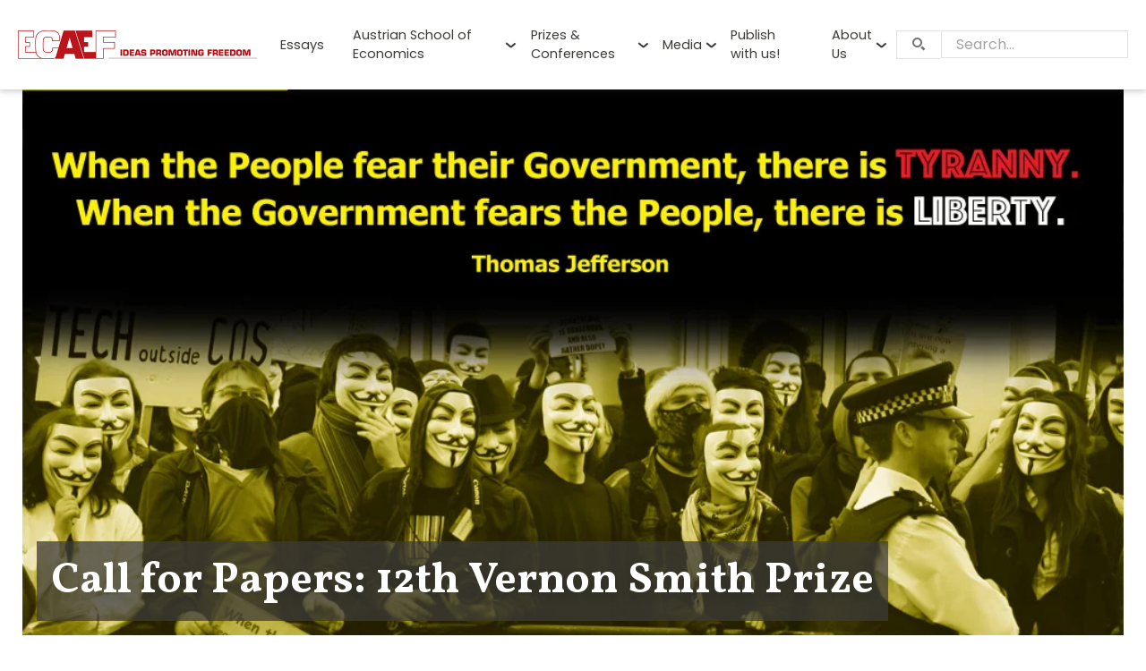

--- FILE ---
content_type: text/html; charset=UTF-8
request_url: https://ecaef.org/mark-your-calendar-12th-vernon-smith-prize-2019/
body_size: 9641
content:
<!doctype html>
<html lang="en-US" id="top" class="no-js">
<head>
    <meta charset="UTF-8">
    <meta http-equiv="x-ua-compatible" content="ie=edge">
    <meta name="viewport" content="width=device-width, initial-scale=1, shrink-to-fit=no">
    <meta name="msapplication-tap-highlight" content="no">
    <meta name="theme-color" content="#AB2A25">
    <meta name='robots' content='index, follow, max-image-preview:large, max-snippet:-1, max-video-preview:-1' />

	<title>Call for Papers: 12th Vernon Smith Prize</title>
	<meta name="description" content="Vernon Smith Prize 2019: Call for Papers - When the People fear their Government, there is Tyranny. When the Government fears the People, there is Liberty.." />
	<link rel="canonical" href="https://ecaef.org/mark-your-calendar-12th-vernon-smith-prize-2019/" />
	<meta property="og:locale" content="en_US" />
	<meta property="og:type" content="article" />
	<meta property="og:title" content="Call for Papers: 12th Vernon Smith Prize" />
	<meta property="og:description" content="Vernon Smith Prize 2019: Call for Papers - When the People fear their Government, there is Tyranny. When the Government fears the People, there is Liberty.." />
	<meta property="og:url" content="https://ecaef.org/mark-your-calendar-12th-vernon-smith-prize-2019/" />
	<meta property="og:site_name" content="ECAEF" />
	<meta property="article:publisher" content="https://www.facebook.com/ecaef.org" />
	<meta property="article:published_time" content="2019-11-06T11:11:15+00:00" />
	<meta property="article:modified_time" content="2022-09-27T08:35:34+00:00" />
	<meta property="og:image" content="https://ecaef.org/app/uploads/VSP12-2019-1000_2.jpg" />
	<meta property="og:image:width" content="1000" />
	<meta property="og:image:height" content="667" />
	<meta property="og:image:type" content="image/jpeg" />
	<meta name="author" content="ECAEF" />
	<meta name="twitter:label1" content="Written by" />
	<meta name="twitter:data1" content="ECAEF" />
	<meta name="twitter:label2" content="Est. reading time" />
	<meta name="twitter:data2" content="2 minutes" />
	<script type="application/ld+json" class="yoast-schema-graph">{"@context":"https://schema.org","@graph":[{"@type":"WebPage","@id":"https://ecaef.org/mark-your-calendar-12th-vernon-smith-prize-2019/","url":"https://ecaef.org/mark-your-calendar-12th-vernon-smith-prize-2019/","name":"Call for Papers: 12th Vernon Smith Prize","isPartOf":{"@id":"https://ecaef.org/#website"},"primaryImageOfPage":{"@id":"https://ecaef.org/mark-your-calendar-12th-vernon-smith-prize-2019/#primaryimage"},"image":{"@id":"https://ecaef.org/mark-your-calendar-12th-vernon-smith-prize-2019/#primaryimage"},"thumbnailUrl":"https://ecaef.org/app/uploads/VSP12-2019-1000_2.jpg","datePublished":"2019-11-06T11:11:15+00:00","dateModified":"2022-09-27T08:35:34+00:00","author":{"@id":"https://ecaef.org/#/schema/person/c7efc859f385a858cb583c040eb80e5f"},"description":"Vernon Smith Prize 2019: Call for Papers - When the People fear their Government, there is Tyranny. When the Government fears the People, there is Liberty..","breadcrumb":{"@id":"https://ecaef.org/mark-your-calendar-12th-vernon-smith-prize-2019/#breadcrumb"},"inLanguage":"en-US","potentialAction":[{"@type":"ReadAction","target":["https://ecaef.org/mark-your-calendar-12th-vernon-smith-prize-2019/"]}]},{"@type":"ImageObject","inLanguage":"en-US","@id":"https://ecaef.org/mark-your-calendar-12th-vernon-smith-prize-2019/#primaryimage","url":"https://ecaef.org/app/uploads/VSP12-2019-1000_2.jpg","contentUrl":"https://ecaef.org/app/uploads/VSP12-2019-1000_2.jpg","width":1000,"height":667,"caption":"Vernon Smith Prize 2019"},{"@type":"BreadcrumbList","@id":"https://ecaef.org/mark-your-calendar-12th-vernon-smith-prize-2019/#breadcrumb","itemListElement":[{"@type":"ListItem","position":1,"name":"Home","item":"https://ecaef.org/"},{"@type":"ListItem","position":2,"name":"Call for Papers: 12th Vernon Smith Prize"}]},{"@type":"WebSite","@id":"https://ecaef.org/#website","url":"https://ecaef.org/","name":"ECAEF","description":"","potentialAction":[{"@type":"SearchAction","target":{"@type":"EntryPoint","urlTemplate":"https://ecaef.org/?s={search_term_string}"},"query-input":"required name=search_term_string"}],"inLanguage":"en-US"},{"@type":"Person","@id":"https://ecaef.org/#/schema/person/c7efc859f385a858cb583c040eb80e5f","name":"ECAEF","url":"https://ecaef.org/author/testvonandre/"}]}</script>


<link rel='dns-prefetch' href='//fonts.googleapis.com' />
<style id='classic-theme-styles-inline-css'>
/*! This file is auto-generated */
.wp-block-button__link{color:#fff;background-color:#32373c;border-radius:9999px;box-shadow:none;text-decoration:none;padding:calc(.667em + 2px) calc(1.333em + 2px);font-size:1.125em}.wp-block-file__button{background:#32373c;color:#fff;text-decoration:none}
</style>
<link rel='stylesheet' id='app/fonts-css' href='https://fonts.googleapis.com/css2?family=Poppins:ital,wght@0,400;0,700;1,400;1,700&#038;family=Vollkorn:wght@700&#038;subset&#038;display=swap' media='all' />
<link rel='stylesheet' id='app/0-css' href='https://ecaef.org/app/themes/ecaef/public/css/app.5c1be4.css' media='all' />
            <!-- Google tag (gtag.js) -->
            <script async src="https://www.googletagmanager.com/gtag/js?id=G-B2LBRH3B57"></script>
            <script>
              window.dataLayer = window.dataLayer || [];
              function gtag(){dataLayer.push(arguments);}
              gtag('js', new Date());

              gtag('config', 'G-B2LBRH3B57');
            </script>
            <link rel="icon" href="https://ecaef.org/app/uploads/cropped-favicon-32x32.png" sizes="32x32" />
<link rel="icon" href="https://ecaef.org/app/uploads/cropped-favicon-192x192.png" sizes="192x192" />
<link rel="apple-touch-icon" href="https://ecaef.org/app/uploads/cropped-favicon-180x180.png" />
<meta name="msapplication-TileImage" content="https://ecaef.org/app/uploads/cropped-favicon-270x270.png" />
</head>

<body class="post-template-default single single-post postid-13392 single-format-standard wp-embed-responsive mark-your-calendar-12th-vernon-smith-prize-2019">

<header id="header" class="head">
    <div class="head__bar">
        <div class="head__wrap">
            <div class="head__logo" style="--logo-full-src: url(https://ecaef.org/app/themes/ecaef/public/images/logo_full.png); --logo-full-width: 534; --logo-full-height: 64">
                                    <a href="https://ecaef.org/"><img src="https://ecaef.org/app/themes/ecaef/public/images/logo.png" alt="ECAEF" width="218" height="64"></a>
                            </div>
                            <nav id="menu" class="head__menu-main menu-main panel --menu">
                    <ul class="menu" aria-labelledby="btn_menu"><li class="menu-item current-post-ancestor current-menu-parent current-post-parent"><a href="https://ecaef.org/news/">Essays</a></li>
<li class="menu-item menu-item-has-children"><a href="https://ecaef.org/austrian-school-of-economics/">Austrian School of Economics</a>
<button class="menu-item__toggle" type="button" aria-label="Toggle menu" aria-expanded="false"></button><div class="sub-menu-wrap"><ul class="sub-menu">
	<li class="menu-item"><a href="https://ecaef.org/austrian-school-of-economics/what-is-austrian-economics/">What is Austrian Economics?</a></li>
	<li class="menu-item"><a href="https://ecaef.org/austrian-school-of-economics/history-of-austrian-economics/what-is-it-and-what-does-it-mean/">History of Austrian Economics</a></li>
	<li class="menu-item"><a href="https://ecaef.org/austrian-school-of-economics/generations-of-the-austrian-school/">Scholars across generations</a></li>
</ul></div>
</li>
<li class="menu-item menu-item-has-children"><a href="https://ecaef.org/conferences/">Prizes &#038; Conferences</a>
<button class="menu-item__toggle" type="button" aria-label="Toggle menu" aria-expanded="false"></button><div class="sub-menu-wrap"><ul class="sub-menu">
	<li class="menu-item"><a href="https://ecaef.org/vernon-smith-prize-essay-competition/">Vernon Smith Prize</a></li>
	<li class="menu-item"><a href="https://ecaef.org/conferences/">Gottfried von Haberler Conference</a></li>
</ul></div>
</li>
<li class="menu-item menu-item-has-children"><a href="https://ecaef.org/media/">Media</a>
<button class="menu-item__toggle" type="button" aria-label="Toggle menu" aria-expanded="false"></button><div class="sub-menu-wrap"><ul class="sub-menu">
	<li class="menu-item"><a href="https://ecaef.org/publications/">Publications</a></li>
</ul></div>
</li>
<li class="menu-item"><a href="https://ecaef.org/send-your-essay/">Publish with us!</a></li>
<li class="menu-item menu-item-has-children"><a href="https://ecaef.org/about-ecaef/">About Us</a>
<button class="menu-item__toggle" type="button" aria-label="Toggle menu" aria-expanded="false"></button><div class="sub-menu-wrap"><ul class="sub-menu">
	<li class="menu-item"><a href="https://ecaef.org/about-ecaef/ecaef-mission/">ECAEF Mission</a></li>
	<li class="menu-item"><a href="https://ecaef.org/about-ecaef/contact-page/">Contact Us</a></li>
	<li class="menu-item"><a href="https://ecaef.org/about-ecaef/imprint/">Imprint</a></li>
</ul></div>
</li>
</ul>
                </nav>
                        <div class="head__search f-search">
    <form role="search" method="get" action="https://ecaef.org/" class="f-search__form f-form">
        <div class="f-search__field f-item --text --search --floating-label mb0">
            <label for="search_1" class="f-item__label">Search…</label>
            <div class="f-item__main">
                <input type="search" id="search_1" name="s" value="" class="f-item__field --full-width">
            </div>
        </div>
        <button class="f-search__btn btn-search" aria-label="Search"><span class="fi fi-search"></span></button>
    </form>
</div>
                            <button type="button" id="btn_menu" class="head__btn-menu btn-menu" data-switch='{"type": "toggle", "name": "menu", "delay": 500}' aria-label="Menu" aria-haspopup="menu" aria-controls="menu"><span></span></button>
                    </div>
    </div>
</header>


<div id="content" class="cont">
    <div id="heading" class="heading --thumbnail">
                                    <div class="heading__bg js-parallax" style="--parallax-move: 0.2; --parallax-overhead: 1;">
                    <div class="heading__src js-parallax-main" style="background-image: url(https://ecaef.org/app/uploads/VSP12-2019-1000_2.jpg);"></div>
                </div>
                        <div class="heading__wrap wrapper">
                                    <div class="heading__main">
                        <h1 class="heading__title">Call for Papers: 12th Vernon Smith Prize</h1>
                    </div>
                            </div>
            </div>
    
    <nav id="breadcrumb" class="breadcrumb"><div class="wrapper"><ol itemscope itemtype="http://schema.org/BreadcrumbList"><li itemprop="itemListElement" itemscope itemtype="http://schema.org/ListItem"> <a itemprop="item" href="https://ecaef.org/"><span itemprop="name">ECAEF</span></a> <meta itemprop="position" content="1" /></li><li itemprop="itemListElement" itemscope itemtype="http://schema.org/ListItem"> <a itemprop="item" href="https://ecaef.org/news/"><span itemprop="name">Essays &amp; News</span></a> <meta itemprop="position" content="2" /></li><li itemprop="itemListElement" itemscope itemtype="http://schema.org/ListItem"> <span itemprop="name">Call for Papers: 12th Vernon Smith Prize</span> <meta itemprop="position" content="3" /></li></ol></div></nav>
    <main id="main" class="main">
                            <div class="r-item news">
            <div class="r-item__wrap news__wrap wrapper">
                <div class="r-item__main news__main">
            <div class="news__head">
                                            <div class="news__author"><a href="https://ecaef.org/author/testvonandre/" rel="author">ECAEF</a></div>
                                                                <time class="news__date" datetime="2019-11-06T11:11:15+00:00">06.11.2019</time>
                                    </div>
                            <div class="news__content">
            <p>The topic of the <em><strong>12th International Vernon Smith Prize</strong></em> has been announced:</p>
<h3 style="text-align: center;">When the People fear their Government,<br />
there is Tyranny.<br />
When the Government fears the People,<br />
there is Liberty</h3>
<p>A democratic government derives its authority from the consent of the governed and is loosely defined as a set of institutions through which we adjudicate our disputes, defend our rights and protect honestly acquired property. Under the rule of liberty the government is assigned the duty of impartial umpire, and each individual gives reason, intent and moral scope to his own life. As long as a person does not violate the rights of others he is sovereign over his own affairs. Tyranny on the contrary, is characterized as a government that is an active player in people’s affairs. From a dictatorship to the benevolent welfare state all shapes of despotism wield their political authority and legitimized power of coercion to assure certain outcomes or forms of behavior considered desirable to determine how the members of the society may live, work, and associate with each other. Thus, the challenge in a democratic society is to keep government constrained and limited so that individuals can prosper and solve problems as free, independent and responsible citizens. However, it is the character rather than the volume of government activity that is important and ought to be specified in a constitution.</p>
<hr />
<p style="text-align: center;"><strong>1st Prize: €4,000  |  2</strong><strong>nd Prize: €3,000  |  3</strong><strong>rd Prize: €2,000</strong></p>
<hr />
<p>All entries need to meet the following requirements:</p>
<p>1: Entries may be submitted by individuals of up to 30 years (in 2019).</p>
<p>2: Entries may not exceed 12 pgs.; 1.5 space; left/right margins no less then 1 inch; including a full bibliography and a 1/2 page summary</p>
<p><strong>3: Entries must be submitted in English in electronic form (pdf) to <span style="color: #0000ff;"><em>krl@ecaef.li</em></span> and must include a current CV with DoB.<br />
</strong><br />
4: Entries must be received on or before November 18, 2019.</p>
<p>5. It is mandatory that all prizewinners participate in the award ceremony in Vaduz.</p>
<p style="text-align: left;">Prizes are not transferable and will be awarded on the basis of originality, grasp of subject, and the logical consistence of the argument. An international jury will judge the essays and the winners will be invited to present their papers at a special event in Vaduz, the Principality of Liechtenstein on Monday, February 10, 2020.</p>
<hr />
<p style="text-align: justify;"><span style="font-size: small;">The <strong>International Vernon Smith Prize</strong> for the advancement of Austrian Economics is an annual essay competition sponsored and organized by ECAEF &#8211; European Center of Austrian Economics Foundation, Vaduz (Principality of Liechtenstein).</span></p>
        </div>
                    <div class="news__tags tags">
                <ul class="tags__listing">
                                            <li class="tags-item"><a href="https://ecaef.org/tag/english/" class="tags-item__url">English</a></li>
                                    </ul>
            </div>
        </div>
                    <div class="r-item__sidebar news__sidebar">
                <div class="widget news__related related">
                    <h2 class="related__title h3"><a href="https://ecaef.org/author/testvonandre/">More from the same author</a></h2>
                    <div class="related__listing">
                                                                                <div class="related-item">
    <div class="related-item__inner">
        <a href="https://ecaef.org/das-statut-der-ezb-ein-garant-fur-einen-stabilen-euro/" title="Das Statut der EZB &amp;#8211; Ein Garant für einen stabilen Euro?" class="related-item__thumb fx-image fx-image__main">
                            <img src="https://ecaef.org/app/uploads/thumb_1.jpg" alt="Der erste Chefökonom der Europäischen Zentralbank (EZB) bezieht auf der Gottfried-von-Haberler Conference in Vaduz Stellung" width="1143" height="648" class="related-item__img fx-image__img" loading="lazy">
                        <h3 class="related-item__title">Das Statut der EZB &#8211; Ein Garant für einen stabilen Euro?</h3>
        </a>
    </div>
</div>                                                                                <div class="related-item">
    <div class="related-item__inner">
        <a href="https://ecaef.org/geldpolitik-hat-die-ezb-versagt/" title="Geldpolitik: Hat die EZB versagt?" class="related-item__thumb fx-image fx-image__main">
                            <img src="https://ecaef.org/app/uploads/thumb_2.jpg" alt="Peter A. Fischer (Chief Economist NZZ) spricht mit dem ehemaligen obersten Ökonom der Europäischen Zentralbank Otmar Issing über die Gründe der Inflation, die Rolle der EZB und die Zukunft des Euros." width="1143" height="648" class="related-item__img fx-image__img" loading="lazy">
                        <h3 class="related-item__title">Geldpolitik: Hat die EZB versagt?</h3>
        </a>
    </div>
</div>                                                                                <div class="related-item">
    <div class="related-item__inner">
        <a href="https://ecaef.org/terry-l-anderson-restoring-liberty-for-american-indians/" title="Terry L. Anderson: Restoring Liberty for American Indians" class="related-item__thumb fx-image fx-image__main">
                            <img src="https://ecaef.org/app/uploads/terry-l-anderson-restoring-liberty-for-american-natives.jpg" alt="Terry L Anderson Restoring Liberty for American Indians" width="1270" height="687" class="related-item__img fx-image__img" loading="lazy">
                        <h3 class="related-item__title">Terry L. Anderson: Restoring Liberty for American Indians</h3>
        </a>
    </div>
</div>                                                                    </div>
                </div>
            </div>
            </div>
</div>
            
    </main>
    <div class="r-item partners">
            <div class="r-item__wrap partners__wrap">
                <div class="r-item__main">
            <h2 class="partners__title"><span>Our Partners</span></h2>
                            <div class="swiper__wrap js-swiper partners__swiper">
    <div class="swiper  --partners  "  data-swiper-options='{"effect":"slide","slidesPerView":"auto","loop":true,"play":2000,"watchSlidesProgress":false}' >
        <div class="swiper-wrapper">
            <div class="swiper-slide partners-item">
                        <div class="partners-item__inner">
                            <a href="https://www.liechtenstein-academy.com/" target="_blank" rel="noopener" class="partners-item__url"><img src="https://ecaef.org/app/uploads/logo_liechtenstein-academy.png" alt="Liechtenstein Academy | private, educational foundation (FL)" width="200" height="100" class="partners-item__img fx--skew-in-up"></a>
                        </div>
                    </div>
                                    <div class="swiper-slide partners-item">
                        <div class="partners-item__inner">
                            <a href="http://atlasnetwork.org/" target="_blank" rel="noopener" class="partners-item__url"><img src="https://ecaef.org/app/uploads/logo_atlas-network.png" alt="Altas Network | economic research foundation (USA)" width="200" height="100" class="partners-item__img fx--skew-in-up"></a>
                        </div>
                    </div>
                                    <div class="swiper-slide partners-item">
                        <div class="partners-item__inner">
                            <a href="http://austriancenter.com/" target="_blank" rel="noopener" class="partners-item__url"><img src="https://ecaef.org/app/uploads/logo_austrian-economics-center.png" alt="Austrian Economics Center | Promoting a free, responsible and prosperous society (Austria)" width="200" height="100" class="partners-item__img fx--skew-in-up"></a>
                        </div>
                    </div>
                                    <div class="swiper-slide partners-item">
                        <div class="partners-item__inner">
                            <a href="http://www.berlinmanhattan.org/en" target="_blank" rel="noopener" class="partners-item__url"><img src="https://ecaef.org/app/uploads/logo_berlin-manhattan-institute.png" alt="Berlin Manhatten Institute | non-profit Think Tank (Germany)" width="200" height="100" class="partners-item__img fx--skew-in-up"></a>
                        </div>
                    </div>
                                    <div class="swiper-slide partners-item">
                        <div class="partners-item__inner">
                            <a href="http://www.buchausgabe.de/" target="_blank" rel="noopener" class="partners-item__url"><img src="https://ecaef.org/app/uploads/logo_buchausgabe.png" alt="Buchausgabe.de | Buecher fuer den Liberalismus (Germany)" width="200" height="100" class="partners-item__img fx--skew-in-up"></a>
                        </div>
                    </div>
                                    <div class="swiper-slide partners-item">
                        <div class="partners-item__inner">
                            <a href="http://www.cato.org/" target="_blank" rel="noopener" class="partners-item__url"><img src="https://ecaef.org/app/uploads/logo_cato.png" alt="Cato Institute | policy research foundation (USA)" width="200" height="100" class="partners-item__img fx--skew-in-up"></a>
                        </div>
                    </div>
                                    <div class="swiper-slide partners-item">
                        <div class="partners-item__inner">
                            <a href="http://www.cne.org/" target="_blank" rel="noopener" class="partners-item__url"><img src="https://ecaef.org/app/uploads/logo_ceps.png" alt="Center for the New Europe | research foundation (Belgium)" width="200" height="100" class="partners-item__img fx--skew-in-up"></a>
                        </div>
                    </div>
                                    <div class="swiper-slide partners-item">
                        <div class="partners-item__inner">
                            <a href="https://www.hagemann-ordnungspolitik.de/forum-ordnungspolitik" target="_blank" rel="noopener" class="partners-item__url"><img src="https://ecaef.org/app/uploads/logo_hagemann-ordnungspolitik.png" alt="Forum Ordnungspolitik" width="200" height="100" class="partners-item__img fx--skew-in-up"></a>
                        </div>
                    </div>
                                    <div class="swiper-slide partners-item">
                        <div class="partners-item__inner">
                            <a href="https://www.freiheit.org/de" target="_blank" rel="noopener" class="partners-item__url"><img src="https://ecaef.org/app/uploads/logo_friedrich-naumann-stiftung.png" alt="Friedrich Naumann Stiftung" width="200" height="100" class="partners-item__img fx--skew-in-up"></a>
                        </div>
                    </div>
                                    <div class="swiper-slide partners-item">
                        <div class="partners-item__inner">
                            <a href="https://www.gmu.edu/" target="_blank" rel="noopener" class="partners-item__url"><img src="https://ecaef.org/app/uploads/logo_george-mason-university.png" alt="George Mason University" width="200" height="100" class="partners-item__img fx--skew-in-up"></a>
                        </div>
                    </div>
                                    <div class="swiper-slide partners-item">
                        <div class="partners-item__inner">
                            <a href="https://heartland.org/" target="_blank" rel="noopener" class="partners-item__url"><img src="https://ecaef.org/app/uploads/logo_heartland-institute.png" alt="Heartland Institute" width="200" height="100" class="partners-item__img fx--skew-in-up"></a>
                        </div>
                    </div>
                                    <div class="swiper-slide partners-item">
                        <div class="partners-item__inner">
                            <a href="https://www.hayek-institut.at/" target="_blank" rel="noopener" class="partners-item__url"><img src="https://ecaef.org/app/uploads/logo_hayek-institut.png" alt="Hayek Institut" width="200" height="100" class="partners-item__img fx--skew-in-up"></a>
                        </div>
                    </div>
                                    <div class="swiper-slide partners-item">
                        <div class="partners-item__inner">
                            <a href="https://www.hoover.org/" target="_blank" rel="noopener" class="partners-item__url"><img src="https://ecaef.org/app/uploads/logo_hoover-institution.png" alt="Hoover Institution" width="200" height="100" class="partners-item__img fx--skew-in-up"></a>
                        </div>
                    </div>
                                    <div class="swiper-slide partners-item">
                        <div class="partners-item__inner">
                            <a href="https://www.brunoleoni.it" target="_blank" rel="noopener" class="partners-item__url"><img src="https://ecaef.org/app/uploads/logo_istituto-bruno-leoni.png" alt="Istituto Bruno Leoni" width="200" height="100" class="partners-item__img fx--skew-in-up"></a>
                        </div>
                    </div>
                                    <div class="swiper-slide partners-item">
                        <div class="partners-item__inner">
                            <a href="https://iea.org.uk/" target="_blank" rel="noopener" class="partners-item__url"><img src="https://ecaef.org/app/uploads/logo_iea.png" alt="IEA" width="200" height="100" class="partners-item__img fx--skew-in-up"></a>
                        </div>
                    </div>
                                    <div class="swiper-slide partners-item">
                        <div class="partners-item__inner">
                            <a href="https://www.institutvk.cz/" target="_blank" rel="noopener" class="partners-item__url"><img src="https://ecaef.org/app/uploads/logo_institut-vaclava-klause.png" alt="Institut Václava Klause" width="200" height="100" class="partners-item__img fx--skew-in-up"></a>
                        </div>
                    </div>
                                    <div class="swiper-slide partners-item">
                        <div class="partners-item__inner">
                            <a href="https://mises.pl/" target="_blank" rel="noopener" class="partners-item__url"><img src="https://ecaef.org/app/uploads/logo_instytut-misesa.png" alt="Instytut Misesa" width="200" height="100" class="partners-item__img fx--skew-in-up"></a>
                        </div>
                    </div>
                                    <div class="swiper-slide partners-item">
                        <div class="partners-item__inner">
                            <a href="https://en.irefeurope.org/" target="_blank" rel="noopener" class="partners-item__url"><img src="https://ecaef.org/app/uploads/logo_iref.png" alt="IREF | Institute of Economical and Fiscal Research" width="200" height="100" class="partners-item__img fx--skew-in-up"></a>
                        </div>
                    </div>
                                    <div class="swiper-slide partners-item">
                        <div class="partners-item__inner">
                            <a href="https://sites.krieger.jhu.edu/iae/" target="_blank" rel="noopener" class="partners-item__url"><img src="https://ecaef.org/app/uploads/logo_johns-hopkins-institute.png" alt="Johns Hopkins Institute for Applied Economics, Global Health, and the Study of Business Enterprise | an interdivisional Institute between the Krieger School of Arts and Sciences, and the Whiting School of Engineering" width="200" height="91" class="partners-item__img fx--skew-in-up"></a>
                        </div>
                    </div>
                                    <div class="swiper-slide partners-item">
                        <div class="partners-item__inner">
                            <a href="https://www.libinst.ch/" target="_blank" rel="noopener" class="partners-item__url"><img src="https://ecaef.org/app/uploads/logo_liberales-institut.png" alt="Liberales Institut" width="200" height="100" class="partners-item__img fx--skew-in-up"></a>
                        </div>
                    </div>
                                    <div class="swiper-slide partners-item">
                        <div class="partners-item__inner">
                            <a href="https://www.libertyfund.org/" target="_blank" rel="noopener" class="partners-item__url"><img src="https://ecaef.org/app/uploads/logo_liberty-fund.png" alt="Liberty Fund" width="200" height="100" class="partners-item__img fx--skew-in-up"></a>
                        </div>
                    </div>
                                    <div class="swiper-slide partners-item">
                        <div class="partners-item__inner">
                            <a href="https://mises.org/" target="_blank" rel="noopener" class="partners-item__url"><img src="https://ecaef.org/app/uploads/logo_mises.png" alt="Ludwig von Mises Institute" width="200" height="100" class="partners-item__img fx--skew-in-up"></a>
                        </div>
                    </div>
                                    <div class="swiper-slide partners-item">
                        <div class="partners-item__inner">
                            <a href="https://www.luiss.edu/" target="_blank" rel="noopener" class="partners-item__url"><img src="https://ecaef.org/app/uploads/logo_luiss.png" alt="LUISS" width="200" height="100" class="partners-item__img fx--skew-in-up"></a>
                        </div>
                    </div>
                                    <div class="swiper-slide partners-item">
                        <div class="partners-item__inner">
                            <a href="https://as.nyu.edu/departments/econ.html" target="_blank" rel="noopener" class="partners-item__url"><img src="https://ecaef.org/app/uploads/logo_new-york-university.png" alt="New York University | Dept. of Economics (USA)" width="200" height="100" class="partners-item__img fx--skew-in-up"></a>
                        </div>
                    </div>
                                    <div class="swiper-slide partners-item">
                        <div class="partners-item__inner">
                            <a href="http://www.stockholm-network.org/" target="_blank" rel="noopener" class="partners-item__url"><img src="https://ecaef.org/app/uploads/logo_stockholm-network.png" alt="Stockholm Network" width="200" height="100" class="partners-item__img fx--skew-in-up"></a>
                        </div>
                    </div>
                                    <div class="swiper-slide partners-item">
                        <div class="partners-item__inner">
                            <a href="https://studentsforliberty.org/" target="_blank" rel="noopener" class="partners-item__url"><img src="https://ecaef.org/app/uploads/logo_students-for-liberty.png" alt="Students for Liberty" width="200" height="100" class="partners-item__img fx--skew-in-up"></a>
                        </div>
                    </div>
                                    <div class="swiper-slide partners-item">
                        <div class="partners-item__inner">
                            <a href="https://www.mises.ch/de/smi" target="_blank" rel="noopener" class="partners-item__url"><img src="https://ecaef.org/app/uploads/logo_swiss-mises-institute.png" alt="Swiss Mises Institute" width="200" height="100" class="partners-item__img fx--skew-in-up"></a>
                        </div>
                    </div>
                                    <div class="swiper-slide partners-item">
                        <div class="partners-item__inner">
                            <a href="https://www.ufm.edu/" target="_blank" rel="noopener" class="partners-item__url"><img src="https://ecaef.org/app/uploads/logo_universidad-francisco-marroquin.png" alt="Universidad Francisco Marroquin" width="200" height="100" class="partners-item__img fx--skew-in-up"></a>
                        </div>
                    </div>
                                    <div class="swiper-slide partners-item">
                        <div class="partners-item__inner">
                            <a href="https://www.eucken.de/en/" target="_blank" rel="noopener" class="partners-item__url"><img src="https://ecaef.org/app/uploads/logo_walter-eucken-institut.png" alt="Walter-Eucken-Institut" width="200" height="100" class="partners-item__img fx--skew-in-up"></a>
                        </div>
                    </div>
        </div>
    </div>
    <div class="swiper-pagination wrapper"></div>
    <div class="swiper-buttons wrapper">
        <button class="swiper-button-prev btn-prev" aria-label="Poprzednie"></button>
        <button class="swiper-button-next btn-next" aria-label="Następne"></button>
    </div>
</div>
        </div>
            </div>
</div>
    
</div>

<footer id="footer" class="foot">
    <div class="foot__bar foot__wrap">
        <div class="foot__logo">
                        <img src="https://ecaef.org/app/themes/ecaef/public/images/logo_white.png" alt="ECAEF }}" width="110" height="32" class="foot__src">
                    </div>
                    <nav class="foot__menu-foot menu-foot">
                <ul class="menu"><li class="menu-item current-post-ancestor current-menu-parent current-post-parent"><a href="https://ecaef.org/news/">Essays &amp; News</a></li>
<li class="menu-item"><a href="https://ecaef.org/austrian-school-of-economics/">Austrian School of Economics</a></li>
<li class="menu-item"><a href="https://ecaef.org/publications/">Publications</a></li>
<li class="menu-item"><a href="https://ecaef.org/media/">Media</a></li>
<li class="menu-item"><a href="https://ecaef.org/conferences/">Conferences</a></li>
<li class="menu-item"><a href="https://ecaef.org/sponsors/">Sponsors</a></li>
<li class="menu-item"><a href="https://ecaef.org/about-ecaef/">About Us</a></li>
<li class="menu-item"><a href="https://ecaef.org/about-ecaef/contact-page/">Contact Us</a></li>
</ul>
            </nav>
                            <div class="foot__address">
                <p>Address: Herrengasse 12/21, <br />FL-9490 Vaduz <br />Tel: +423 237 58 60</p>

            </div>
                            <nav class="foot__menu-social menu-social">
                <ul class="menu"><li class="menu-item"><a title="YouTube" target="_blank" rel="noopener" href="https://www.youtube.com/channel/UCDiUgjk9Q6n9P4N9r-u-Q-A" class="fi-youtube">YouTube</a></li>
<li class="menu-item"><a title="Facebook" target="_blank" rel="noopener" href="https://www.facebook.com/ecaef.org/?fref=ts" class="fi-facebook">Facebook</a></li>
<li class="menu-item"><a title="Twitter" target="_blank" rel="noopener" href="https://twitter.com/EcaefAustrian" class="fi-twitter">Twitter</a></li>
<li class="menu-item"><a title="LinkedIn" target="_blank" rel="noopener" href="https://www.linkedin.com/company/ecaef-european-center-of-austrian-economics-foundation/" class="fi-linkedin">LinkedIn</a></li>
</ul>
            </nav>
            </div>
</footer>
            <script src="https://ecaef.org/wp/wp-includes/js/jquery/jquery.min.js?ver=3.7.1" id="jquery-core-js"></script>
<script id="app/0-js-extra">
var app = {"name":"ECAEF","base_url":"https:\/\/ecaef.org\/","assets_url":"https:\/\/ecaef.org\/app\/themes\/ecaef\/public\/","ajaxurl":"https:\/\/ecaef.org\/wp\/wp-admin\/admin-ajax.php","token":"8e5dbf2aa5","post_id":"13392"};
</script>
<script id="app/0-js-before">
(()=>{"use strict";var r,e={},o={};function t(r){var a=o[r];if(void 0!==a)return a.exports;var n=o[r]={exports:{}};return e[r].call(n.exports,n,n.exports,t),n.exports}t.m=e,r=[],t.O=(e,o,a,n)=>{if(!o){var l=1/0;for(u=0;u<r.length;u++){o=r[u][0],a=r[u][1],n=r[u][2];for(var s=!0,f=0;f<o.length;f++)(!1&n||l>=n)&&Object.keys(t.O).every((r=>t.O[r](o[f])))?o.splice(f--,1):(s=!1,n<l&&(l=n));if(s){r.splice(u--,1);var i=a();void 0!==i&&(e=i)}}return e}n=n||0;for(var u=r.length;u>0&&r[u-1][2]>n;u--)r[u]=r[u-1];r[u]=[o,a,n]},t.n=r=>{var e=r&&r.__esModule?()=>r.default:()=>r;return t.d(e,{a:e}),e},t.d=(r,e)=>{for(var o in e)t.o(e,o)&&!t.o(r,o)&&Object.defineProperty(r,o,{enumerable:!0,get:e[o]})},t.o=(r,e)=>Object.prototype.hasOwnProperty.call(r,e),(()=>{var r={482:0};t.O.j=e=>0===r[e];var e=(e,o)=>{var a,n,l=o[0],s=o[1],f=o[2],i=0;if(l.some((e=>0!==r[e]))){for(a in s)t.o(s,a)&&(t.m[a]=s[a]);if(f)var u=f(t)}for(e&&e(o);i<l.length;i++)n=l[i],t.o(r,n)&&r[n]&&r[n][0](),r[n]=0;return t.O(u)},o=self.webpackChunksage=self.webpackChunksage||[];o.forEach(e.bind(null,0)),o.push=e.bind(null,o.push.bind(o))})()})();
</script>
<script src="https://ecaef.org/app/themes/ecaef/public/js/131.ea788e.js" id="app/0-js"></script>
<script src="https://ecaef.org/app/themes/ecaef/public/js/app.d48285.js" id="app/1-js"></script>
</body>
</html>


--- FILE ---
content_type: text/css
request_url: https://ecaef.org/app/themes/ecaef/public/css/app.5c1be4.css
body_size: 17600
content:
a,address,b,blockquote,body,br,caption,data,div,embed,figure,footer,form,h1,h2,h3,header,hr,html,i,iframe,img,label,li,main,map,nav,object,ol,optgroup,option,output,p,param,progress,s,section,span,sup,table,td,th,time,tr,ul,var{border:0;font-family:inherit;font-size:100%;margin:0;padding:0;vertical-align:initial}figure,footer,header,main,nav,section{display:block}hr{border-bottom:1px solid #3d3b37;height:0}blockquote{page-break-inside:avoid}ol,ul{list-style:none}b{font-weight:700}sup{font-size:75%;line-height:0;position:relative;top:-.5em;vertical-align:initial}table{border-collapse:collapse;border-spacing:0;table-layout:auto}caption,td,th{font-weight:400;text-align:left}a{-webkit-text-decoration-line:none;text-decoration-line:none}a:hover{-webkit-text-decoration-line:underline;text-decoration-line:underline}::-moz-selection{background:#c02f2a;color:#fff}::selection{background:#c02f2a;color:#fff}*,:after,:before{box-sizing:border-box}:root{--font-size-base:16px;--font-family-primary:Poppins,sans-serif;--font-family-heading:Vollkorn,sans-serif;--font-weight-base:400;--font-weight-heading:700;--line-height-base:2;--line-height-heading:1.2;--line-height-field:1.6;--font-size-h1:1.5rem;--font-size-h2:1.5rem;--font-size-h3:1.25rem;--font-size-h4:1rem;--font-size-h5:1rem;--font-size-h6:1rem;--color-primary:#ab2a25;--color-primary-rgb:171,42,37;--color-text-base:#3d3b37;--color-text-base-rgb:61,59,55;--color-body:#fff;--color-body-rgb:255,255,255;--row-gap:5rem;--parallax-move:0.2;--breakpoints:{"xs":{"min":0,"max":559},"sm":{"min":560,"max":767},"md":{"min":768,"max":1009},"lg":{"min":1010,"max":1259},"xl":{"min":1260,"max":10000}}}@media(min-width:1010px){:root{--font-size-h1:2.25rem}}@media(min-width:1260px){:root{--font-size-h1:3rem}}@media(min-width:1010px){:root{--font-size-h2:1.875rem}}@media(min-width:1260px){:root{--font-size-h2:2.25rem}}@media(min-width:1010px){:root{--font-size-h3:1.375rem}}@media(min-width:1260px){:root{--font-size-h3:1.5rem}}html{-webkit-font-smoothing:antialiased;font-size:16px;font-size:var(--font-size-base)}body{font-family:Poppins,sans-serif;font-family:var(--font-family-primary);font-weight:400;font-weight:var(--font-weight-base);line-height:2;line-height:var(--line-height-base)}.h1,.h2,.h3,h1,h2,h3{color:#3d3b37;color:var(--color-heading,var(--color-text-base));font-weight:700;font-weight:var(--font-weight-heading);line-height:1.2;line-height:var(--line-height-heading);margin-bottom:1.5rem}.h1:last-child,.h2:last-child,.h3:last-child,h1:last-child,h2:last-child,h3:last-child{margin-bottom:0}*+.h1,*+.h2,*+.h3,*+h1,*+h2,*+h3{margin-top:2.25rem}.h1 a,.h2 a,.h3 a,h1 a,h2 a,h3 a{color:inherit;transition-duration:.4s;transition-property:color,-webkit-text-decoration-color;transition-property:color,text-decoration-color;transition-property:color,text-decoration-color,-webkit-text-decoration-color;transition-timing-function:cubic-bezier(.645,.045,.355,1)}.h1,h1{font-size:1.5rem;font-size:var(--font-size-h1)}.h1,.h2,h1,h2{font-family:Vollkorn,sans-serif;font-family:var(--font-family-heading)}.h2,h2{font-size:1.5rem;font-size:var(--font-size-h2)}.h3,h3{font-size:1.25rem;font-size:var(--font-size-h3)}p{color:#3d3b37;color:var(--color-text-base);line-height:2;line-height:var(--line-height-base);margin-bottom:1.5rem}p:last-child{margin-bottom:0}@-webkit-keyframes shake{0%{transform:translate(0)}20%{transform:translate(-20px)}40%{transform:translate(20px)}60%{transform:translate(-10px)}80%{transform:translate(10px)}}@keyframes shake{0%{transform:translate(0)}20%{transform:translate(-20px)}40%{transform:translate(20px)}60%{transform:translate(-10px)}80%{transform:translate(10px)}}:root{--box-shadow-color-start:hsla(0,0%,100%,.15);--box-shadow-color-end:hsla(0,0%,100%,0)}@-webkit-keyframes pulse{0%{box-shadow:0 0 0 0 hsla(0,0%,100%,.15);box-shadow:0 0 0 0 var(--box-shadow-color-start)}to{box-shadow:0 0 2px .75em hsla(0,0%,100%,0);box-shadow:0 0 2px .75em var(--box-shadow-color-end)}}@keyframes pulse{0%{box-shadow:0 0 0 0 hsla(0,0%,100%,.15);box-shadow:0 0 0 0 var(--box-shadow-color-start)}to{box-shadow:0 0 2px .75em hsla(0,0%,100%,0);box-shadow:0 0 2px .75em var(--box-shadow-color-end)}}@-webkit-keyframes maskSize{0%{-webkit-mask-size:100% 0;mask-size:100% 0}to{-webkit-mask-size:100% 100%;mask-size:100% 100%}}@keyframes maskSize{0%{-webkit-mask-size:100% 0;mask-size:100% 0}to{-webkit-mask-size:100% 100%;mask-size:100% 100%}}@-webkit-keyframes zoomOut{0%{transform:scale(1.4)}to{transform:scale(1)}}@keyframes zoomOut{0%{transform:scale(1.4)}to{transform:scale(1)}}@-webkit-keyframes rightReveal{0%{transform:scaleX(1)}to{transform:scaleX(0)}}@keyframes rightReveal{0%{transform:scaleX(1)}to{transform:scaleX(0)}}@-webkit-keyframes strokePulse{0%{stroke-width:0;stroke:rgba(var(--color-stroke-rgb),.5)}70%{stroke-width:16px;stroke:rgba(var(--color-stroke-rgb),0)}to{stroke-width:0;stroke:rgba(var(--color-stroke-rgb),0)}}@keyframes strokePulse{0%{stroke-width:0;stroke:rgba(var(--color-stroke-rgb),.5)}70%{stroke-width:16px;stroke:rgba(var(--color-stroke-rgb),0)}to{stroke-width:0;stroke:rgba(var(--color-stroke-rgb),0)}}a{color:#3d3b37;color:var(--color-text-base)}.underline{-webkit-text-decoration-line:underline!important;text-decoration-line:underline!important}.underline:hover{-webkit-text-decoration-line:none!important;text-decoration-line:none!important}ol,ul{margin:0 0 1.5rem}ol:last-child,ul:last-child{margin-bottom:0}ol li,ul li{line-height:2;margin:10px 0 10px 2em}ol li:first-child,ul li:first-child{margin-top:0}ol li:last-child,ul li:last-child{margin-bottom:0}ol li li:first-child,ul li li:first-child{margin-top:10px}ul{list-style:disc}ol{list-style:decimal}ol li ol{list-style:lower-alpha}nav ol,nav ul{list-style:none;margin:0}nav ol li,nav ul li{margin:0}blockquote{--line-height-base:1.8;font-size:1.125rem;font-style:italic;padding-left:60px;position:relative}@media(min-width:1010px){blockquote{font-size:1.25rem}}@media(min-width:1260px){blockquote{font-size:1.5rem}}blockquote:before{color:#ab2a25;content:"“";display:block;font-size:140px;font-style:normal;height:40px;left:0;line-height:100px;position:absolute}hr{border-bottom:1px solid #707070;margin:1.5rem 0}hr:first-child{margin-top:0}hr:last-child{margin-bottom:0}table{margin-bottom:20px;width:100%}table:last-child{margin-bottom:0}table td,table th{padding:5px 10px;text-align:left;vertical-align:top}table th{font-weight:700}table tr:last-child td,table tr:last-child th{border-bottom:0}.table{display:table!important;width:100%}.table>.table__row{display:table-row!important}.table>.table__cell,.table>.table__row>.table__cell{display:table-cell!important}.clearfix:after,.clearfix:before{content:"";display:table}.clear,.clearfix:after{clear:both}.fl{float:left!important}.fr{float:right!important}.align-left{text-align:left!important}.align-right{text-align:right!important}.hide{display:none!important}.show{display:block!important}.invisible{visibility:hidden}.hidden{display:none!important}:root{--wrapper-width:calc(100vw - 40px)}@media(min-width:560px){:root{--wrapper-width:540px}}@media(min-width:768px){:root{--wrapper-width:740px}}@media(min-width:1010px){:root{--wrapper-width:988px}}@media(min-width:1260px){:root{--wrapper-width:1230px}}.wrapper{margin-left:20px;margin-right:20px;min-width:300px}@media(min-width:560px){.wrapper{margin-left:auto;margin-right:auto;width:calc(100vw - 40px);width:var(--wrapper-width)}}.block{display:block!important}.inline-block{display:inline-block!important}.mb0{margin-bottom:0!important}.justify-content-start{justify-content:flex-start!important}.justify-content-end{justify-content:flex-end!important}.justify-content-center{justify-content:center!important}.justify-content-between{justify-content:space-between!important}.justify-content-around{justify-content:space-around!important}.align-content-start{align-content:flex-start!important}.align-content-end{align-content:flex-end!important}.align-content-center{align-content:center!important}.align-content-between{align-content:space-between!important}.align-content-around{align-content:space-around!important}.align-content-stretch{align-content:stretch!important}@media(min-width:560px){.justify-content-start-sm{justify-content:flex-start!important}.justify-content-end-sm{justify-content:flex-end!important}.justify-content-center-sm{justify-content:center!important}.justify-content-between-sm{justify-content:space-between!important}.justify-content-around-sm{justify-content:space-around!important}.align-content-start-sm{align-content:flex-start!important}.align-content-end-sm{align-content:flex-end!important}.align-content-center-sm{align-content:center!important}.align-content-between-sm{align-content:space-between!important}.align-content-around-sm{align-content:space-around!important}.align-content-stretch-sm{align-content:stretch!important}}@media(min-width:768px){.justify-content-start-md{justify-content:flex-start!important}.justify-content-end-md{justify-content:flex-end!important}.justify-content-center-md{justify-content:center!important}.justify-content-between-md{justify-content:space-between!important}.justify-content-around-md{justify-content:space-around!important}.align-content-start-md{align-content:flex-start!important}.align-content-end-md{align-content:flex-end!important}.align-content-center-md{align-content:center!important}.align-content-between-md{align-content:space-between!important}.align-content-around-md{align-content:space-around!important}.align-content-stretch-md{align-content:stretch!important}}@media(min-width:1010px){.justify-content-start-lg{justify-content:flex-start!important}.justify-content-end-lg{justify-content:flex-end!important}.justify-content-center-lg{justify-content:center!important}.justify-content-between-lg{justify-content:space-between!important}.justify-content-around-lg{justify-content:space-around!important}.align-content-start-lg{align-content:flex-start!important}.align-content-end-lg{align-content:flex-end!important}.align-content-center-lg{align-content:center!important}.align-content-between-lg{align-content:space-between!important}.align-content-around-lg{align-content:space-around!important}.align-content-stretch-lg{align-content:stretch!important}}@media(min-width:1260px){.justify-content-start-xl{justify-content:flex-start!important}.justify-content-end-xl{justify-content:flex-end!important}.justify-content-center-xl{justify-content:center!important}.justify-content-between-xl{justify-content:space-between!important}.justify-content-around-xl{justify-content:space-around!important}.align-content-start-xl{align-content:flex-start!important}.align-content-end-xl{align-content:flex-end!important}.align-content-center-xl{align-content:center!important}.align-content-between-xl{align-content:space-between!important}.align-content-around-xl{align-content:space-around!important}.align-content-stretch-xl{align-content:stretch!important}}.color-primary{color:#ab2a25;color:var(--color-primary)}.alert{background:#fafafa;margin-bottom:1.5rem;margin-top:1.5rem;padding:1.5rem;text-align:left}.alert:first-child{margin-top:0}.alert:last-child{margin-bottom:0}.alert a:not(.btn){text-decoration:underline}.alert a:not(.btn):hover{text-decoration:none}.alert--info{background-color:#e5f4ff}.alert--error{background-color:#fce3e4}.alert--success{background-color:#e3eebc}.alert--warning{background-color:#fff4d3}.blockquote{margin-bottom:1.5rem}.blockquote:last-child{margin-bottom:0}.blockquote.--accent{border-bottom:.5rem solid #ab2a25}.blockquote.--image{align-items:flex-end;display:flex;justify-content:space-between}.blockquote__author{padding:.5rem 0;text-align:right}:root{--grid-gutter-width:10px;--swiper-theme-color:#007aff}@font-face{font-family:swiper-icons;font-style:normal;font-weight:400;src:url("data:application/font-woff;charset=utf-8;base64, [base64]//wADZ2x5ZgAAAywAAADMAAAD2MHtryVoZWFkAAABbAAAADAAAAA2E2+eoWhoZWEAAAGcAAAAHwAAACQC9gDzaG10eAAAAigAAAAZAAAArgJkABFsb2NhAAAC0AAAAFoAAABaFQAUGG1heHAAAAG8AAAAHwAAACAAcABAbmFtZQAAA/gAAAE5AAACXvFdBwlwb3N0AAAFNAAAAGIAAACE5s74hXjaY2BkYGAAYpf5Hu/j+W2+MnAzMYDAzaX6QjD6/4//Bxj5GA8AuRwMYGkAPywL13jaY2BkYGA88P8Agx4j+/8fQDYfA1AEBWgDAIB2BOoAeNpjYGRgYNBh4GdgYgABEMnIABJzYNADCQAACWgAsQB42mNgYfzCOIGBlYGB0YcxjYGBwR1Kf2WQZGhhYGBiYGVmgAFGBiQQkOaawtDAoMBQxXjg/wEGPcYDDA4wNUA2CCgwsAAAO4EL6gAAeNpj2M0gyAACqxgGNWBkZ2D4/wMA+xkDdgAAAHjaY2BgYGaAYBkGRgYQiAHyGMF8FgYHIM3DwMHABGQrMOgyWDLEM1T9/w8UBfEMgLzE////P/5//f/V/xv+r4eaAAeMbAxwIUYmIMHEgKYAYjUcsDAwsLKxc3BycfPw8jEQA/[base64]/uznmfPFBNODM2K7MTQ45YEAZqGP81AmGGcF3iPqOop0r1SPTaTbVkfUe4HXj97wYE+yNwWYxwWu4v1ugWHgo3S1XdZEVqWM7ET0cfnLGxWfkgR42o2PvWrDMBSFj/IHLaF0zKjRgdiVMwScNRAoWUoH78Y2icB/yIY09An6AH2Bdu/UB+yxopYshQiEvnvu0dURgDt8QeC8PDw7Fpji3fEA4z/PEJ6YOB5hKh4dj3EvXhxPqH/SKUY3rJ7srZ4FZnh1PMAtPhwP6fl2PMJMPDgeQ4rY8YT6Gzao0eAEA409DuggmTnFnOcSCiEiLMgxCiTI6Cq5DZUd3Qmp10vO0LaLTd2cjN4fOumlc7lUYbSQcZFkutRG7g6JKZKy0RmdLY680CDnEJ+UMkpFFe1RN7nxdVpXrC4aTtnaurOnYercZg2YVmLN/d/gczfEimrE/fs/bOuq29Zmn8tloORaXgZgGa78yO9/cnXm2BpaGvq25Dv9S4E9+5SIc9PqupJKhYFSSl47+Qcr1mYNAAAAeNptw0cKwkAAAMDZJA8Q7OUJvkLsPfZ6zFVERPy8qHh2YER+3i/BP83vIBLLySsoKimrqKqpa2hp6+jq6RsYGhmbmJqZSy0sraxtbO3sHRydnEMU4uR6yx7JJXveP7WrDycAAAAAAAH//wACeNpjYGRgYOABYhkgZgJCZgZNBkYGLQZtIJsFLMYAAAw3ALgAeNolizEKgDAQBCchRbC2sFER0YD6qVQiBCv/H9ezGI6Z5XBAw8CBK/m5iQQVauVbXLnOrMZv2oLdKFa8Pjuru2hJzGabmOSLzNMzvutpB3N42mNgZGBg4GKQYzBhYMxJLMlj4GBgAYow/P/PAJJhLM6sSoWKfWCAAwDAjgbRAAB42mNgYGBkAIIbCZo5IPrmUn0hGA0AO8EFTQAA") format("woff")}.swiper{list-style:none;margin-left:auto;margin-right:auto;overflow:hidden;padding:0;position:relative;z-index:1}.swiper-vertical>.swiper-wrapper{flex-direction:column}.swiper-wrapper{box-sizing:initial;display:flex;height:100%;position:relative;transition-property:transform;width:100%;z-index:1}.swiper-android .swiper-slide,.swiper-wrapper{transform:translateZ(0)}.swiper-pointer-events{touch-action:pan-y}.swiper-pointer-events.swiper-vertical{touch-action:pan-x}.swiper-slide{flex-shrink:0;height:100%;position:relative;transition-property:transform;width:100%}.swiper-slide-invisible-blank{visibility:hidden}.swiper-autoheight,.swiper-autoheight .swiper-slide{height:auto}.swiper-autoheight .swiper-wrapper{align-items:flex-start;transition-property:transform,height}.swiper-backface-hidden .swiper-slide{-webkit-backface-visibility:hidden;backface-visibility:hidden;transform:translateZ(0)}.swiper-3d,.swiper-3d.swiper-css-mode .swiper-wrapper{perspective:1200px}.swiper-3d .swiper-cube-shadow,.swiper-3d .swiper-slide,.swiper-3d .swiper-slide-shadow,.swiper-3d .swiper-slide-shadow-bottom,.swiper-3d .swiper-slide-shadow-left,.swiper-3d .swiper-slide-shadow-right,.swiper-3d .swiper-slide-shadow-top,.swiper-3d .swiper-wrapper{transform-style:preserve-3d}.swiper-3d .swiper-slide-shadow,.swiper-3d .swiper-slide-shadow-bottom,.swiper-3d .swiper-slide-shadow-left,.swiper-3d .swiper-slide-shadow-right,.swiper-3d .swiper-slide-shadow-top{height:100%;left:0;pointer-events:none;position:absolute;top:0;width:100%;z-index:10}.swiper-3d .swiper-slide-shadow{background:rgba(0,0,0,.15)}.swiper-3d .swiper-slide-shadow-left{background-image:linear-gradient(270deg,rgba(0,0,0,.5),transparent)}.swiper-3d .swiper-slide-shadow-right{background-image:linear-gradient(90deg,rgba(0,0,0,.5),transparent)}.swiper-3d .swiper-slide-shadow-top{background-image:linear-gradient(0deg,rgba(0,0,0,.5),transparent)}.swiper-3d .swiper-slide-shadow-bottom{background-image:linear-gradient(180deg,rgba(0,0,0,.5),transparent)}.swiper-css-mode>.swiper-wrapper{-ms-overflow-style:none;overflow:auto;scrollbar-width:none}.swiper-css-mode>.swiper-wrapper::-webkit-scrollbar{display:none}.swiper-css-mode>.swiper-wrapper>.swiper-slide{scroll-snap-align:start start}.swiper-horizontal.swiper-css-mode>.swiper-wrapper{scroll-snap-type:x mandatory}.swiper-vertical.swiper-css-mode>.swiper-wrapper{scroll-snap-type:y mandatory}.swiper-centered>.swiper-wrapper:before{content:"";flex-shrink:0;order:9999}.swiper-centered.swiper-horizontal>.swiper-wrapper:before{height:100%;width:var(--swiper-centered-offset-after)}.swiper-centered.swiper-vertical>.swiper-wrapper>.swiper-slide:first-child{margin-top:var(--swiper-centered-offset-before)}.swiper-centered.swiper-vertical>.swiper-wrapper:before{height:var(--swiper-centered-offset-after);width:100%}.swiper-centered>.swiper-wrapper>.swiper-slide{scroll-snap-align:center center}.swiper-fade.swiper-free-mode .swiper-slide{transition-timing-function:ease-out}.swiper-fade .swiper-slide{pointer-events:none;transition-property:opacity}.swiper-fade .swiper-slide .swiper-slide{pointer-events:none}.swiper-fade .swiper-slide-active,.swiper-fade .swiper-slide-active .swiper-slide-active{pointer-events:auto}.swiper-lazy-preloader{border:4px solid #ab2a25;border:4px solid var(--swiper-preloader-color,var(--swiper-theme-color));border-radius:50%;border-top:4px solid transparent;box-sizing:border-box;height:42px;left:50%;margin-left:-21px;margin-top:-21px;position:absolute;top:50%;transform-origin:50%;width:42px;z-index:10}.swiper-watch-progress .swiper-slide-visible .swiper-lazy-preloader,.swiper:not(.swiper-watch-progress) .swiper-lazy-preloader{-webkit-animation:swiper-preloader-spin 1s linear infinite;animation:swiper-preloader-spin 1s linear infinite}.swiper-lazy-preloader-white{--swiper-preloader-color:#fff}.swiper-lazy-preloader-black{--swiper-preloader-color:#000}@-webkit-keyframes swiper-preloader-spin{0%{transform:rotate(0deg)}to{transform:rotate(1turn)}}@keyframes swiper-preloader-spin{0%{transform:rotate(0deg)}to{transform:rotate(1turn)}}:root{--swiper-navigation-size:44px}.swiper-button-next,.swiper-button-prev{align-items:center;color:#ab2a25;color:var(--swiper-navigation-color,var(--swiper-theme-color));cursor:pointer;display:flex;height:44px;height:var(--swiper-navigation-size);justify-content:center;margin-top:-22px;margin-top:calc(0px - var(--swiper-navigation-size)/2);position:absolute;top:50%;width:27px;width:calc(var(--swiper-navigation-size)/44*27);z-index:10}.swiper-button-next.swiper-button-disabled,.swiper-button-prev.swiper-button-disabled{cursor:auto;opacity:.35;pointer-events:none}.swiper-button-next.swiper-button-hidden,.swiper-button-prev.swiper-button-hidden{cursor:auto;opacity:0;pointer-events:none}.swiper-navigation-disabled .swiper-button-next,.swiper-navigation-disabled .swiper-button-prev{display:none!important}.swiper-button-next:after,.swiper-button-prev:after{font-family:swiper-icons;font-size:44px;font-size:var(--swiper-navigation-size);font-variant:normal;letter-spacing:0;line-height:1;text-transform:none!important}.swiper-button-prev,.swiper-rtl .swiper-button-next{left:10px;right:auto}.swiper-button-prev:after,.swiper-rtl .swiper-button-next:after{content:"prev"}.swiper-button-next,.swiper-rtl .swiper-button-prev{left:auto;right:10px}.swiper-button-next:after,.swiper-rtl .swiper-button-prev:after{content:"next"}.swiper-button-lock{display:none}.swiper-pagination{position:absolute;text-align:center;transform:translateZ(0);transition:opacity .3s;z-index:10}.swiper-pagination.swiper-pagination-hidden{opacity:0}.swiper-pagination-disabled>.swiper-pagination,.swiper-pagination.swiper-pagination-disabled{display:none!important}.swiper-horizontal>.swiper-pagination-bullets,.swiper-pagination-bullets.swiper-pagination-horizontal,.swiper-pagination-custom,.swiper-pagination-fraction{bottom:10px;left:0;width:100%}.swiper-pagination-bullets-dynamic{font-size:0;overflow:hidden}.swiper-pagination-bullets-dynamic .swiper-pagination-bullet{position:relative;transform:scale(.33)}.swiper-pagination-bullets-dynamic .swiper-pagination-bullet-active,.swiper-pagination-bullets-dynamic .swiper-pagination-bullet-active-main{transform:scale(1)}.swiper-pagination-bullets-dynamic .swiper-pagination-bullet-active-prev{transform:scale(.66)}.swiper-pagination-bullets-dynamic .swiper-pagination-bullet-active-prev-prev{transform:scale(.33)}.swiper-pagination-bullets-dynamic .swiper-pagination-bullet-active-next{transform:scale(.66)}.swiper-pagination-bullets-dynamic .swiper-pagination-bullet-active-next-next{transform:scale(.33)}.swiper-pagination-bullet{background:#fff;background:var(--swiper-pagination-bullet-inactive-color,#000);border-radius:50%;display:inline-block;height:12px;height:var(--swiper-pagination-bullet-height,var(--swiper-pagination-bullet-size,8px));opacity:.35;opacity:var(--swiper-pagination-bullet-inactive-opacity,.2);width:12px;width:var(--swiper-pagination-bullet-width,var(--swiper-pagination-bullet-size,8px))}button.swiper-pagination-bullet{-webkit-appearance:none;-moz-appearance:none;appearance:none;border:none;box-shadow:none;margin:0;padding:0}.swiper-pagination-clickable .swiper-pagination-bullet{cursor:pointer}.swiper-pagination-bullet:only-child{display:none!important}.swiper-pagination-bullet-active{background:#fff;background:var(--swiper-pagination-color,var(--swiper-theme-color));opacity:1;opacity:var(--swiper-pagination-bullet-opacity,1)}.swiper-pagination-vertical.swiper-pagination-bullets,.swiper-vertical>.swiper-pagination-bullets{right:10px;top:50%;transform:translate3d(0,-50%,0)}.swiper-pagination-vertical.swiper-pagination-bullets .swiper-pagination-bullet,.swiper-vertical>.swiper-pagination-bullets .swiper-pagination-bullet{display:block;margin:6px 0;margin:var(--swiper-pagination-bullet-vertical-gap,6px) 0}.swiper-pagination-vertical.swiper-pagination-bullets.swiper-pagination-bullets-dynamic,.swiper-vertical>.swiper-pagination-bullets.swiper-pagination-bullets-dynamic{top:50%;transform:translateY(-50%);width:8px}.swiper-pagination-vertical.swiper-pagination-bullets.swiper-pagination-bullets-dynamic .swiper-pagination-bullet,.swiper-vertical>.swiper-pagination-bullets.swiper-pagination-bullets-dynamic .swiper-pagination-bullet{display:inline-block;transition:transform .2s,top .2s}.swiper-horizontal>.swiper-pagination-bullets .swiper-pagination-bullet,.swiper-pagination-horizontal.swiper-pagination-bullets .swiper-pagination-bullet{margin:0 6px;margin:0 var(--swiper-pagination-bullet-horizontal-gap,4px)}.swiper-horizontal>.swiper-pagination-bullets.swiper-pagination-bullets-dynamic,.swiper-pagination-horizontal.swiper-pagination-bullets.swiper-pagination-bullets-dynamic{left:50%;transform:translateX(-50%);white-space:nowrap}.swiper-horizontal>.swiper-pagination-bullets.swiper-pagination-bullets-dynamic .swiper-pagination-bullet,.swiper-pagination-horizontal.swiper-pagination-bullets.swiper-pagination-bullets-dynamic .swiper-pagination-bullet{transition:transform .2s,left .2s}.swiper-horizontal.swiper-rtl>.swiper-pagination-bullets-dynamic .swiper-pagination-bullet{transition:transform .2s,right .2s}.swiper-pagination-progressbar{background:rgba(0,0,0,.25);position:absolute}.swiper-pagination-progressbar .swiper-pagination-progressbar-fill{background:#fff;background:var(--swiper-pagination-color,var(--swiper-theme-color));height:100%;left:0;position:absolute;top:0;transform:scale(0);transform-origin:left top;width:100%}.swiper-rtl .swiper-pagination-progressbar .swiper-pagination-progressbar-fill{transform-origin:right top}.swiper-horizontal>.swiper-pagination-progressbar,.swiper-pagination-progressbar.swiper-pagination-horizontal,.swiper-pagination-progressbar.swiper-pagination-vertical.swiper-pagination-progressbar-opposite,.swiper-vertical>.swiper-pagination-progressbar.swiper-pagination-progressbar-opposite{height:4px;left:0;top:0;width:100%}.swiper-horizontal>.swiper-pagination-progressbar.swiper-pagination-progressbar-opposite,.swiper-pagination-progressbar.swiper-pagination-horizontal.swiper-pagination-progressbar-opposite,.swiper-pagination-progressbar.swiper-pagination-vertical,.swiper-vertical>.swiper-pagination-progressbar{height:100%;left:0;top:0;width:4px}.swiper-pagination-lock{display:none}:root{--swiper-theme-color:#ab2a25;--swiper-pagination-color:#fff;--swiper-pagination-bullet-size:12px;--swiper-pagination-bullet-inactive-color:#fff;--swiper-pagination-bullet-inactive-opacity:.35;--swiper-pagination-bullet-opacity:1;--swiper-pagination-bullet-horizontal-gap:calc(var(--swiper-pagination-bullet-size)/2)}@media(min-width:1010px){:root{--swiper-pagination-bullet-size:20px}}.swiper__wrap{position:relative}.swiper-initialized[data-swiper-options*='"watchSlidesProgress":true']{overflow:visible}.swiper-free-mode>.swiper-wrapper{transition-timing-function:linear}.swiper-lock .swiper-wrapper{flex-wrap:wrap;height:auto;transform:none!important}.swiper-lock .swiper-slide{height:auto;width:auto}.swiper-slide{height:auto}.swiper-initialized[data-swiper-options*='"watchSlidesProgress":true']:not(.swiper-lock) .swiper-slide{opacity:0;transition-duration:1s;transition-property:opacity,visibility,transform;transition-timing-function:ease;visibility:hidden}.swiper-initialized[data-swiper-options*='"watchSlidesProgress":true']:not(.swiper-lock) .swiper-slide.swiper-slide-visible{opacity:1;visibility:visible}.swiper-button-lock,.swiper-buttons,.swiper-pagination{display:none}.swiper-button-next,.swiper-button-prev,.swiper-buttons{position:absolute!important;z-index:1}.swiper-buttons{left:0;margin-left:auto!important;margin-right:auto!important;right:0;top:50%;width:100%}.swiper-button-next,.swiper-button-prev{margin-top:-20px}.swiper-button-disabled{opacity:0;pointer-events:none}.swiper-button-prev{left:0}.swiper-button-next{right:0}.swiper-pagination.wrapper{max-width:100%}.swiper-pagination-bullets{font-size:0;text-align:center}.swiper-pagination-bullets.swiper-pagination-horizontal{bottom:12px;bottom:var(--swiper-pagination-bullet-size);right:0;width:auto}.swiper-pagination-lock{display:none!important}.swiper-pagination-bullet{border-radius:0;outline:none;transition-duration:.3s;transition-property:background-color,border-color,opacity;transition-timing-function:cubic-bezier(.645,.045,.355,1)}.swiper-pagination-bullet:active,.swiper-pagination-bullet:hover{opacity:.65}@font-face{font-display:block;font-family:icomoon;font-style:normal;font-weight:400;src:url([data-uri]) format("truetype"),url([data-uri]) format("woff"),url(../images/icomoon.fa7a27.svg#icomoon) format("svg")}[class*=" fi-"],[class^=fi-]{speak:never;font-feature-settings:normal;-webkit-font-smoothing:antialiased;-moz-osx-font-smoothing:grayscale;font-family:icomoon!important;font-style:normal;font-variant:normal;font-weight:400;line-height:1;text-transform:none}.fi-control-panel:before{content:""}.fi-search:before{content:""}.fi-checkmark:before{content:""}.fi-triangle-up:before{content:""}.fi-triangle-down:before{content:""}.fi-twitter:before{content:""}.fi-facebook:before{content:""}.fi-youtube:before{content:""}.fi-arrow-left:before{content:""}.fi-arrow-right:before{content:""}.fi-linkedin:before{content:""}.fx-image{outline:none}.fx-image__main{display:block;overflow:hidden;position:relative}.fx-image__img{display:block;transform-origin:10% 10%;transition:transform .7s cubic-bezier(.215,.61,.355,1)}.fx-image.fx-image__main:hover .fx-image__img,.fx-image:focus .fx-image__main .fx-image__img,.fx-image:hover .fx-image__main .fx-image__img{transform:scale(1.05);transition-timing-function:cubic-bezier(.215,.61,.355,1)}::placeholder{color:#a3a3a3;font-style:italic;text-overflow:ellipsis}:-moz-placeholder-shown{color:#a3a3a3;font-style:italic;text-overflow:ellipsis}:placeholder-shown{color:#a3a3a3;font-style:italic;text-overflow:ellipsis}:-moz-placeholder,::-moz-placeholder{color:#a3a3a3;font-style:italic;opacity:1;text-overflow:ellipsis}label{display:inline-block;font-size:1rem;font-weight:400;margin-bottom:5px;max-width:100%}button,input,select{font-family:Poppins,sans-serif;font-size:1rem;line-height:1.6;margin:0;vertical-align:top}button::-moz-focus-inner,input::-moz-focus-inner{border:0;padding:0}input[checkbox],input[radio]{line-height:1.6;margin:0 5px 0 0;margin-top:1px\9;vertical-align:middle}input[type=file]{display:block}button,input[type=button],input[type=submit]{outline:0}::-webkit-search-cancel-button,::-webkit-search-results-button{-webkit-appearance:none}:root{--field-size:32px;--field-border-width:1px;--field-line-height:calc(var(--font-size-base)*var(--line-height-field));--field-padding-block:calc(var(--field-size)/2 - var(--field-line-height)/2 - var(--field-border-width)*2/2);--field-padding-inline:1rem}.f-form{display:block;text-align:left}.f-form,.f-item{position:relative}.f-item{margin-bottom:1rem}@media(min-width:768px){.f-item{margin-bottom:1.5rem}}.f-item__main{position:relative}.f-item__label{display:block;font-weight:400;margin:0 0 .5rem}.--floating-label .f-item__label{color:#a3a3a3;display:block;left:calc(1rem + 1px);left:calc(var(--field-padding-inline) + var(--field-border-width));line-height:25.6px;line-height:var(--field-line-height);margin-bottom:0;overflow:hidden;pointer-events:none;position:absolute;right:calc(1rem + 1px);right:calc(var(--field-padding-inline) + var(--field-border-width));text-overflow:ellipsis;top:3.2px;top:calc(var(--field-padding-block) + var(--field-border-width));transition-duration:.3s;transition-property:opacity;transition-timing-function:cubic-bezier(.77,0,.175,1);white-space:nowrap;z-index:2}.--focused.--floating-label .f-item__label{opacity:.5}.--completed.--floating-label .f-item__label{opacity:0}.f-item__field{background:#fff;border:1px solid #e1e1df;border:var(--field-border-width) solid #e1e1df;border-radius:0;box-shadow:none!important;color:#3d3b37;display:block;line-height:25.6px!important;line-height:var(--field-line-height)!important;outline:none!important;padding:2.2px 1rem;padding:var(--field-padding-block) var(--field-padding-inline);transition-duration:.3s;transition-property:border-color,color,background-color;transition-timing-function:cubic-bezier(.77,0,.175,1)}.f-item__field.--full-width{width:100%}.f-item.--error .f-item__field{outline-color:#c9171b}.f-item__field:focus{border-color:#bcbcb8}input[type=search].f-item__field{-webkit-appearance:none;-moz-appearance:none;appearance:none}input[type=search].f-item__field::-ms-clear{display:none}input[type=number].f-item__field{-moz-appearance:textfield;-webkit-appearance:textfield;appearance:textfield}.f-item__field::-webkit-inner-spin-button,.f-item__field::-webkit-outer-spin-button{-webkit-appearance:none;appearance:none;margin:0}.f-item__field[readonly]{outline:none}.f-item__error{color:#c9171b;cursor:pointer;display:block;font-size:.7rem;font-weight:700;margin:5px 0 0}.f-search__form{align-items:flex-start;display:flex;flex-direction:row-reverse;justify-content:center}.f-search__field{width:100%}.f-search__btn{border-right-color:#fff!important;flex-shrink:0;line-height:1}:root{--btn-size:3rem;--btn-padding-block:.15rem;--btn-padding-inline:1.5rem}@media(min-width:560px){:root{--btn-padding-inline:2.5rem}}.btn{--box-shadow-color-start:rgba(171,42,37,.15);--box-shadow-color-end:rgba(171,42,37,0);align-items:center;background:#ab2a25;border:0;border-radius:0;color:#fff;cursor:pointer;display:flex;font-size:1.125rem;justify-content:center;line-height:1.2;min-height:3rem;min-height:var(--btn-size);min-width:12rem;padding:.15rem 1.5rem;padding:var(--btn-padding-block) var(--btn-padding-inline);text-align:center;text-decoration:none!important;transition-duration:.4s;transition-property:background-color,color,border-color,opacity;transition-timing-function:cubic-bezier(.645,.045,.355,1);width:100%}@media(min-width:560px){.btn{display:inline-flex;max-width:100%;width:auto}}.btn:focus,.btn:hover{background-color:#c8312b;color:#fff}.btn:active{background-color:#8e231f;color:#fff}.btn.--darkgray{background-color:#3d3b37}.btn.--darkgray:focus,.btn.--darkgray:hover{background-color:#504d48}.btn.--darkgray:active{background-color:#2a2926}.btn.--fullwidth{display:flex;width:100%}.btn[disabled]{background-color:#c9c9c9!important;pointer-events:none}.btn-close,.btn-menu{--btn-size:50px;--btn-color:var(--color-primary);--btn-line-width:32px;--btn-line-height:6px;--btn-ratio:1.5;background:none;border:0;cursor:pointer;display:block;height:3rem;height:var(--btn-size);outline:2px dotted transparent;padding:0;position:relative;transition:outline .3s cubic-bezier(.645,.045,.355,1);width:3rem;width:var(--btn-size)}.btn-close.focus-visible:not(:hover),.btn-menu.focus-visible:not(:hover){outline-color:var(--btn-color)}.btn-close:focus-visible:not(:hover),.btn-menu:focus-visible:not(:hover){outline-color:var(--btn-color)}.btn-close span,.btn-close:after,.btn-close:before,.btn-menu span,.btn-menu:after,.btn-menu:before{background:var(--btn-color);display:block;height:var(--btn-line-height);left:50%;margin-left:calc(var(--btn-line-width)/-2);pointer-events:none;position:absolute;top:50%;transition-timing-function:cubic-bezier(.645,.045,.355,1);width:var(--btn-line-width)}.btn-close:after,.btn-close:before,.btn-menu:after,.btn-menu:before{content:"";transition-property:margin,transform}body.menu--open .btn-close:after,body.menu--open .btn-close:before,body.menu--open .btn-menu:after,body.menu--open .btn-menu:before{margin-top:calc(var(--btn-line-height)/-2)}.btn-menu:after,.btn-menu:before{transition-property:margin,transform}body.menu--open .btn-menu:after,body.menu--open .btn-menu:before{margin-top:calc(var(--btn-line-height)/-2)}.btn-menu:before{margin-top:calc(var(--btn-line-width)/-2 + 2px);transition-delay:calc(.42s*var(--btn-ratio)),0s}.btn-menu:before,body.menu--open .btn-menu:before{transition-duration:calc(.1s*var(--btn-ratio)),calc(.3s*var(--btn-ratio))}body.menu--open .btn-menu:before{transform:rotate(225deg);transition-delay:0s,calc(.22s*var(--btn-ratio))}.btn-menu:after{margin-top:calc(var(--btn-line-width)/2 - var(--btn-line-height) - 2px);transition-delay:calc(.42s*var(--btn-ratio)),0s}.btn-menu:after,body.menu--open .btn-menu:after{transition-duration:calc(.1s*var(--btn-ratio)),calc(.42s*var(--btn-ratio))}body.menu--open .btn-menu:after{transform:rotate(315deg);transition-delay:0s,calc(.1s*var(--btn-ratio))}.btn-menu span{margin-top:calc(var(--btn-line-height)/-2);transition-delay:calc(.42s*var(--btn-ratio));transition-duration:0s;transition-property:opacity}body.menu--open .btn-menu span{opacity:0;transition-delay:calc(.1s*var(--btn-ratio))}.btn-close:after,.btn-close:before{margin-top:calc(var(--btn-line-height)/-2)}.btn-close:before{transform:rotate(225deg)}.btn-close:after{transform:rotate(315deg)}.btn-search{background:#fff;border:1px solid #e1e1df;color:#707070;cursor:pointer;height:32px;height:var(--field-size);max-height:32px;max-height:var(--field-size);outline:2px dotted transparent;padding:0 .5rem;position:relative;transition-duration:.3s;transition-property:color,outline;transition-timing-function:cubic-bezier(.645,.045,.355,1)}@media(min-width:1260px){.btn-search{padding-left:1rem;padding-right:1rem}}.btn-search:focus,.btn-search:hover{color:#3d3b37}.btn-search.focus-visible:not(:hover){outline-color:#ab2a25;outline-color:var(--color-primary)}.btn-search:focus-visible:not(:hover){outline-color:#ab2a25;outline-color:var(--color-primary)}@media(min-width:1010px){.menu-main,.menu-main .menu,.menu-main .menu>.menu-item{height:100%}.menu-main .menu{align-items:center;display:flex;gap:.1rem;justify-content:center}}@media(min-width:1480px){.menu-main .menu{gap:.5rem}}@media(min-width:1010px){.menu-main .menu>.menu-item{align-items:center;display:flex;position:relative}}.menu-main .menu>.menu-item a{border-left:5px solid transparent;color:var(--color-secondary);display:block;line-height:1.5;outline:2px dotted transparent;padding:.5rem .5rem .5rem 1rem;text-decoration:none;transition-duration:.3s;transition-property:color,outline;transition-timing-function:cubic-bezier(.645,.045,.355,1)}.menu-main .menu>.menu-item a:focus,.menu-main .menu>.menu-item a:hover{color:#ab2a25;color:var(--color-primary)}.menu-main .menu>.menu-item a.focus-visible:not(:hover){outline-color:#ab2a25;outline-color:var(--color-primary)}.menu-main .menu>.menu-item a:focus-visible:not(:hover){outline-color:#ab2a25;outline-color:var(--color-primary)}@media(min-width:1010px){.menu-main .menu>.menu-item a{border-left:0;font-size:.9rem;padding:.325rem 1rem}}@media(max-width:1009px){.menu-main .menu>.menu-item>a{font-size:1.5rem}}@media(min-width:1010px){.menu-main .menu>.menu-item.current-menu-item>a{-webkit-text-decoration:underline solid #ab2a25 3px;text-decoration:underline solid #ab2a25 3px;-webkit-text-decoration-skip-ink:none;text-decoration-skip-ink:none;text-underline-offset:.5em}}.menu-main .menu>.menu-item.current-menu-item>a{background:hsla(60,3%,88%,.2);border-left-color:#ab2a25}@media(min-width:1010px){.menu-main .menu>.menu-item.current-menu-item>a{background:none}}@media(max-width:1009px){.menu-main .menu>.menu-item.current-menu-item.menu-item-has-children .menu-item__toggle{background:hsla(60,3%,88%,.2)}.menu-main .menu>.menu-item.menu-item-has-children{display:flex;flex-wrap:wrap}}@media(min-width:1010px){.menu-main .menu>.menu-item.menu-item-has-children{position:relative}.menu-main .menu>.menu-item.menu-item-has-children:focus-within .menu-item__toggle:before,.menu-main .menu>.menu-item.menu-item-has-children:hover .menu-item__toggle:before{transform:rotate(-130deg)}.menu-main .menu>.menu-item.menu-item-has-children:focus-within .menu-item__toggle:after,.menu-main .menu>.menu-item.menu-item-has-children:hover .menu-item__toggle:after{transform:rotate(130deg)}}@media(max-width:1009px){.menu-main .menu>.menu-item.menu-item-has-children>a{width:calc(100% - 3rem)}}@media(min-width:1010px){.menu-main .menu>.menu-item.menu-item-has-children>a{padding-right:1rem}.menu-main .menu>.menu-item.menu-item-has-children>a:focus+.menu-item__toggle:after,.menu-main .menu>.menu-item.menu-item-has-children>a:focus+.menu-item__toggle:before,.menu-main .menu>.menu-item.menu-item-has-children>a:hover+.menu-item__toggle:after,.menu-main .menu>.menu-item.menu-item-has-children>a:hover+.menu-item__toggle:before{background-color:#ab2a25}}.menu-main .menu>.menu-item .menu-item__toggle{background:transparent;border:0;cursor:pointer;padding:0;position:relative;transition-duration:.3s;transition-property:background-color;transition-timing-function:cubic-bezier(.645,.045,.355,1);width:3rem}@media(min-width:1010px){.menu-main .menu>.menu-item .menu-item__toggle{pointer-events:none;position:absolute;right:0;width:14px}}.menu-main .menu>.menu-item .menu-item__toggle:after,.menu-main .menu>.menu-item .menu-item__toggle:before{background-color:#3d3b37;content:"";height:12px;margin-top:-6px;position:absolute;right:50%;top:50%;transition-duration:.3s;transition-property:transform,background-color;transition-timing-function:cubic-bezier(.165,.84,.44,1);width:1.5px}@media(min-width:1010px){.menu-main .menu>.menu-item .menu-item__toggle:after,.menu-main .menu>.menu-item .menu-item__toggle:before{height:7px;margin-top:-3px}}.menu-main .menu>.menu-item .menu-item__toggle:before{margin-right:2px;transform:rotate(-50deg)}@media(min-width:1010px){.menu-main .menu>.menu-item .menu-item__toggle:before{margin-right:1px}}.menu-main .menu>.menu-item .menu-item__toggle:after{margin-right:-6px;transform:rotate(50deg)}@media(min-width:1010px){.menu-main .menu>.menu-item .menu-item__toggle:after{margin-right:-4px}}.menu-main .menu>.menu-item .menu-item__toggle:focus:after,.menu-main .menu>.menu-item .menu-item__toggle:focus:before,.menu-main .menu>.menu-item .menu-item__toggle:hover:after,.menu-main .menu>.menu-item .menu-item__toggle:hover:before{background-color:#ab2a25}@media(max-width:1009px){.menu-main .menu>.menu-item .menu-item__toggle[aria-expanded=true]:before{transform:rotate(-130deg)}.menu-main .menu>.menu-item .menu-item__toggle[aria-expanded=true]:after{transform:rotate(130deg)}.menu-main .menu>.menu-item .menu-item__toggle[aria-expanded=true]+.sub-menu-wrap{max-height:1000px;opacity:1;visibility:visible}.menu-main .menu>.menu-item .sub-menu-wrap{max-height:0;opacity:0;overflow:hidden;transition-duration:.5s;transition-property:max-height,opacity,visibility;transition-timing-function:cubic-bezier(.645,.045,.355,1);visibility:hidden;width:100%}}@media(min-width:1010px){.menu-main .menu>.menu-item .sub-menu-wrap{left:-6px;min-width:180px;opacity:0;overflow:hidden;padding:0 6px 9px;position:absolute;right:-6px;top:100%;transition-delay:.4s;transition-duration:.1s;transition-property:opacity,visibility;transition-timing-function:cubic-bezier(.165,.84,.44,1);visibility:hidden}.menu-main .menu>.menu-item .sub-menu{background:#fff;box-shadow:0 3px 6px rgba(61,59,55,.2),0 1px 1px rgba(61,59,55,.05);padding:1rem;transform:translateY(-100%);transition-duration:.4s;transition-property:transform;transition-timing-function:cubic-bezier(.165,.84,.44,1)}.menu-main .menu>.menu-item .sub-menu .menu-item{margin:.5rem 0}.menu-main .menu>.menu-item .sub-menu .menu-item:first-child{margin-top:0}.menu-main .menu>.menu-item .sub-menu .menu-item:last-child{margin-bottom:0}}.menu-main .menu>.menu-item .sub-menu .menu-item a{border-left:3px solid transparent}.menu-main .menu>.menu-item .sub-menu .menu-item.current-menu-item>a{background:hsla(60,3%,88%,.2);border-left-color:#ab2a25}@media(min-width:1010px){.menu-main .menu>.menu-item:focus-within>.sub-menu-wrap,.menu-main .menu>.menu-item:hover>.sub-menu-wrap{opacity:1;transition-delay:0s;visibility:visible}}@media(min-width:1010px){.menu-main .menu>.menu-item:focus-within>.sub-menu-wrap>.sub-menu,.menu-main .menu>.menu-item:hover>.sub-menu-wrap>.sub-menu{transform:translateY(0);transition-delay:.1s}}.menu-foot .menu{display:flex;flex-direction:column;gap:.5rem}@media(min-width:560px){.menu-foot .menu{-moz-columns:2;column-count:2;-moz-column-gap:2rem;column-gap:2rem;display:block}}.menu-foot .menu>.menu-item a{display:inline-block;line-height:1.4;outline:2px dotted transparent;padding:.2rem;text-decoration:none;transition-duration:.3s;transition-property:color,outline;transition-timing-function:cubic-bezier(.645,.045,.355,1)}.menu-foot .menu>.menu-item a:focus,.menu-foot .menu>.menu-item a:hover{color:#ab2a25;color:var(--color-primary)}.menu-foot .menu>.menu-item a.focus-visible:not(:hover){outline-color:#ab2a25;outline-color:var(--color-primary)}.menu-foot .menu>.menu-item a:focus-visible:not(:hover){outline-color:#ab2a25;outline-color:var(--color-primary)}.menu-social .menu{align-items:center;display:inline-flex;gap:10px}.menu-social .menu-item{--menu-item-size:40px}.menu-social .menu-item>a{border:1px solid hsla(0,0%,100%,.3);border-radius:50%;color:#fff;font-size:calc(var(--menu-item-size)*.5);line-height:calc(var(--menu-item-size) - 2px);overflow:hidden;text-align:center;text-decoration:none!important;transition-duration:.3s;transition-property:background-color,color,border-color;transition-timing-function:cubic-bezier(.645,.045,.355,1)}.menu-social .menu-item>a,.menu-social .menu-item>a:before{display:block;height:var(--menu-item-size);width:var(--menu-item-size)}.menu-social .menu-item>a.fi-youtube:focus,.menu-social .menu-item>a.fi-youtube:hover{background-color:#cc181e;border-color:#cc181e}.menu-social .menu-item>a.fi-facebook:focus,.menu-social .menu-item>a.fi-facebook:hover{background-color:#3b5998;border-color:#3b5998}.menu-social .menu-item>a.fi-twitter:focus,.menu-social .menu-item>a.fi-twitter:hover{background-color:#1da1f2;border-color:#1da1f2}.menu-social .menu-item>a.fi-linkedin:focus,.menu-social .menu-item>a.fi-linkedin:hover{background-color:#0077b5;border-color:#0077b5}.wp-block-embed,.wp-block-image,.wp-block-media-text,.wp-block-table{margin-bottom:1.5rem}.wp-block-embed:last-child,.wp-block-image:last-child,.wp-block-media-text:last-child,.wp-block-table:last-child{margin-bottom:0}.wp-block-embed{display:block}.wp-block-embed__wrapper{position:relative}.wp-block-embed iframe{max-width:100%}.wp-block-embed.wp-has-aspect-ratio .wp-block-embed__wrapper:before{content:"";display:block;padding-top:50%}.wp-block-embed.wp-has-aspect-ratio iframe{bottom:0;height:100%;left:0;position:absolute;right:0;top:0;width:100%}.wp-block-embed.wp-embed-aspect-16-9 .wp-block-embed__wrapper:before{padding-top:56.25%}.wp-block-embed.wp-embed-aspect-4-3 .wp-block-embed__wrapper:before{padding-top:75%}:root{--scrollbar-width:8px;accent-color:#ab2a25}html{scroll-behavior:smooth;scrollbar-color:#ab2a25 #e1e1df;scrollbar-width:thin}body{-ms-overflow-style:scrollbar;background:#fff;color:#3d3b37;color:var(--color-text-base)}body::-webkit-scrollbar{width:8px;width:var(--scrollbar-width)}body::-webkit-scrollbar-button{display:none}body::-webkit-scrollbar-track{background:#e1e1df}body::-webkit-scrollbar-thumb{background:#a3a39d}body.overflow-hidden{padding-right:8px;padding-right:var(--scrollbar-width)}body.overflow-hidden[style*="overflow-y: scroll"]{overflow-y:scroll!important}.c-flex-media{display:block;overflow:hidden;padding:0!important;padding-top:56.25%!important;position:relative}.c-flex-media embed,.c-flex-media iframe,.c-flex-media img,.c-flex-media object{display:block;position:absolute}.c-flex-media embed,.c-flex-media iframe,.c-flex-media object{height:100%!important;left:0;top:0;width:100%!important}.c-flex-media img{bottom:-50%;height:auto!important;left:-50%;margin:auto;max-height:none!important;max-width:none!important;min-height:100%!important;min-width:100%!important;right:-50%;top:-50%;width:auto!important}.cookie-alert{bottom:0;left:0;position:fixed;transition-duration:.5s;transition-property:opacity,visibility;transition-timing-function:cubic-bezier(.645,.045,.355,1);width:100%;z-index:500}.cookie-alert.is-hidden{opacity:0;visibility:hidden}@media(min-width:768px){.cookie-alert{bottom:20px;bottom:calc(var(--grid-gutter-width)*2)}}.cookie-alert__main{background:#fff;background:var(--default-bg-color,#fff);border:solid #ab2a25;border-width:2px 0 0;padding:20px;padding:calc(var(--grid-gutter-width)*2);position:relative}@media(max-width:767px){.cookie-alert__main{margin:0;width:100%}}@media(min-width:768px){.cookie-alert__main{border-width:2px}}.cookie-alert__head{align-items:center;display:flex;font-size:.9rem;font-weight:600;margin-bottom:.5rem;min-height:28px}@media(min-width:768px){.cookie-alert__head{background:none;padding-left:0}}.cookie-alert__content{font-size:.8rem}.cookie-alert__close{background-color:#ab2a25;border:0;border-radius:50%;cursor:pointer;height:30px;position:absolute;right:20px;right:calc(var(--grid-gutter-width)*2);top:20px;top:calc(var(--grid-gutter-width)*2);transition:background-color .3s cubic-bezier(.645,.045,.355,1);width:30px}.cookie-alert__close:focus,.cookie-alert__close:hover{background-color:#c8312b}.cookie-alert__close:active{background-color:#8e231f}.cookie-alert__close:after,.cookie-alert__close:before{background-color:#fff;content:"";display:block;height:2px;left:50%;margin:-1px 0 0 -8px;position:absolute;top:50%;width:16px}.cookie-alert__close:before{transform:rotate(-45deg)}.cookie-alert__close:after{transform:rotate(45deg)}.cookie-alert__btns{display:flex;flex-wrap:wrap;gap:10px}.foot__wrap,.head__wrap,.wrap{margin-left:20px;margin-right:20px}@media(min-width:1520px){.foot__wrap,.head__wrap,.wrap{margin-left:auto!important;margin-right:auto!important;max-width:1480px}}@media(max-width:1009px){.panel{background:#fff;box-shadow:0 0 6px rgba(61,59,55,.2),0 0 1px rgba(61,59,55,.05);height:100%;max-width:calc(100vw - 20px);min-width:280px;overflow:hidden;overflow-y:auto;padding:70px 2rem;padding:var(--head-height) 2rem;position:fixed;right:0;top:0;transform:translateX(calc(100% + 6px));transition-duration:.4s;transition-property:transform;transition-timing-function:cubic-bezier(.55,.055,.675,.19);width:340px;z-index:1100}.filters--open .panel.--filters,.menu--open .panel.--menu{transform:translateX(0);transition-timing-function:cubic-bezier(.215,.61,.355,1)}}:root{--head-height:70px}@media(min-width:1010px){:root{--head-height:80px}}@media(min-width:1260px){:root{--head-height:100px}}.head__bar{background-color:#fff;box-shadow:0 3px 6px rgba(61,59,55,.2),0 1px 1px rgba(61,59,55,.05);min-width:320px;position:fixed;top:0;transition-duration:.5s;transition-property:opacity,visibility,transform;transition-timing-function:cubic-bezier(.165,.84,.44,1);width:100%;z-index:1000}.--unpinned .head__bar{opacity:0;transform:translateY(-50%);visibility:hidden}@media(max-width:1009px){.head__bar:before{-webkit-backdrop-filter:blur(2px);backdrop-filter:blur(2px);background:hsla(0,0%,100%,.1);content:"";display:block;height:100%;left:0;min-height:100vh;opacity:0;position:fixed;top:0;transition-duration:.4s;transition-property:opacity,visibility;transition-timing-function:cubic-bezier(.55,.055,.675,.19);visibility:hidden;width:100%;z-index:2}body.menu--open .head__bar:before{opacity:1;visibility:visible}}.head__wrap{align-items:center;display:flex;height:70px;height:var(--head-height);justify-content:space-between;margin-left:20px;margin-right:0}@media(min-width:1010px){.head__wrap{margin-right:20px}}.head__logo{padding-right:10px}.head__logo a,.head__logo h1{display:block;margin:0;position:relative}@media(min-width:1260px),(min-width:768px)and (max-width:1009px){.head__logo a:after,.head__logo h1:after{background:var(--logo-full-src) no-repeat 50%/contain;content:"";display:block;height:calc(var(--logo-full-height)/2*1px);position:relative;width:calc(var(--logo-full-width)/2*1px)}}.head__logo a img,.head__logo h1 img{display:block;max-height:32px;width:auto}@media(min-width:1260px),(min-width:768px)and (max-width:1009px){.head__logo a img,.head__logo h1 img{position:absolute}}.head__search{margin-left:auto;max-width:320px;padding-left:10px}@media(min-width:1010px){.head__search{margin-left:0}}@media(min-width:1010px)and (max-width:1259px){.head__search{max-width:220px}}.head__btn-menu{--btn-size:var(--head-height);flex-shrink:0;z-index:1110}@media(min-width:1010px){.head__btn-menu{display:none}}.cont{margin-left:auto;margin-right:auto;max-width:1480px;min-width:320px;padding-top:70px;padding-top:var(--head-height)}.r-item{margin-bottom:5rem;margin-bottom:var(--row-gap);margin-top:5rem;margin-top:var(--row-gap)}.r-item:first-child{margin-top:0}.heading{position:relative}.heading.--slideshow,.heading.--thumbnail{--heading-height:400px}@media(min-width:1010px){.heading.--slideshow,.heading.--thumbnail{--heading-height:480px}}@media(min-width:1260px){.heading.--slideshow,.heading.--thumbnail{--heading-height:610px}}.heading.--default{--heading-height:200px}@media(min-width:1010px){.heading.--default{--heading-height:220px}}.heading.--simple{padding:40px 0 20px}.heading__bg,.heading__src{left:0;position:absolute;right:0;top:0}.heading__bg{height:100%;overflow:hidden}.heading.--thumbnail .heading__bg{margin-left:auto;margin-right:auto;width:calc(100vw - 40px);width:var(--wrapper-width)}.heading__src{background-position:50%;background-repeat:no-repeat;background-size:cover;height:120%;height:calc(100%*(var(--parallax-move, 0) + 1))}.heading__wrap{position:relative}.heading.--default .heading__wrap,.heading.--thumbnail .heading__wrap{min-height:var(--heading-height)}.heading.--default .heading__wrap{align-items:flex-end;display:flex}.heading.--default .heading__main{min-width:66%;padding:20px 0;text-shadow:0 3px 6px rgba(0,0,0,.16)}.heading.--default .heading__title,.heading.--thumbnail .heading__title{background:rgba(61,59,55,.75);color:#fff;padding:1rem}.heading.--thumbnail .heading__title{bottom:1rem;left:1rem;max-width:calc(100% - 2rem);position:absolute;text-shadow:0 .125em .25em rgba(0,0,0,.15)}.heading__link{display:block;height:100%;left:0;position:absolute;top:0;width:100%}.heading-item{--color-text-base:#fff;align-items:center;display:flex;min-height:var(--heading-height);padding:1rem 0}.heading-item__content{-webkit-backdrop-filter:blur(5px);backdrop-filter:blur(5px);background:rgba(66,64,60,.7);padding:1rem}@media(min-width:768px){.heading-item__content{padding:2rem}}@media(min-width:1260px){.heading-item__content{padding:3rem}}.heading-item__content .blockquote{border-bottom:0}.heading-item__content .blockquote__content{color:#3d3b37;color:var(--color-text-base);text-shadow:0 .125em .25em rgba(0,0,0,.75)}@media(max-width:1009px){.heading-item__content .blockquote__content{font-size:1rem}}.breadcrumb{--color-text-base:#a3a3a3!important;color:#3d3b37;color:var(--color-text-base);font-size:14px;padding:1rem 0}.breadcrumb ol{display:flex;flex-wrap:wrap;gap:10px 5px}.breadcrumb ol li{line-height:1.2}.breadcrumb ol li:after{content:"/";display:inline;margin-left:5px}.breadcrumb ol li:last-child:after{display:none}.breadcrumb ol li a{text-decoration:none!important;transition:color .3s cubic-bezier(.645,.045,.355,1)}.breadcrumb ol li a:focus,.breadcrumb ol li a:hover{color:#ab2a25}:root{--article-item-width:calc(min(400px, 100vw - 40px));--article-item-gap:20px}@media(min-width:560px){:root{--article-item-width:260px}}@media(min-width:768px){:root{--article-item-width:360px}}@media(min-width:1010px){:root{--article-item-width:316px}}@media(min-width:1260px){:root{--article-item-width:calc((min(1480px, 100vw - 40px) - 60px)/4)}}.related__listing{display:flex;flex-wrap:wrap;gap:20px;gap:var(--article-item-gap)}@media(max-width:767px){.related__listing{max-width:400px}}@media(max-width:767px)and (min-width:calc(400px + 20px)){.related__listing{margin-left:auto;margin-right:auto}}@media(min-width:560px){.related__listing{max-width:none}}.article-item,.related-item{flex:0 0 calc(min(400px, 100vw - 40px));flex:0 0 var(--article-item-width);max-width:calc(min(400px, 100vw - 40px));max-width:var(--article-item-width)}.article-item__thumb,.related-item__thumb,.results-item__cover{align-items:flex-end;display:flex;min-height:calc(min(400px, 100vw - 40px)*.9);min-height:calc(var(--article-item-width)*.9);padding:1rem;position:relative;text-decoration:none!important}.article-item__img,.related-item__img,.results-item__img{height:100%;left:0;object-fit:cover;position:absolute;top:0;width:100%}.article-item__title,.related-item__title{background:rgba(61,59,55,.75);color:#fff;font-family:Vollkorn,sans-serif;margin-top:0;padding:1rem;position:relative;-webkit-text-decoration:underline solid transparent .1em;text-decoration:underline solid transparent .1em;-webkit-text-decoration-skip-ink:none;text-decoration-skip-ink:none;text-shadow:0 .125em .25em rgba(0,0,0,.15);text-underline-offset:.1em;transition:-webkit-text-decoration-color .4s cubic-bezier(.645,.045,.355,1);transition:text-decoration-color .4s cubic-bezier(.645,.045,.355,1);transition:text-decoration-color .4s cubic-bezier(.645,.045,.355,1),-webkit-text-decoration-color .4s cubic-bezier(.645,.045,.355,1)}.article-item__thumb:focus .article-item__title,.article-item__thumb:focus .related-item__title,.article-item__thumb:hover .article-item__title,.article-item__thumb:hover .related-item__title,.related-item__thumb:focus .article-item__title,.related-item__thumb:focus .related-item__title,.related-item__thumb:hover .article-item__title,.related-item__thumb:hover .related-item__title,.results-item__cover:focus .article-item__title,.results-item__cover:focus .related-item__title,.results-item__cover:hover .article-item__title,.results-item__cover:hover .related-item__title{-webkit-text-decoration-color:#ab2a25;text-decoration-color:#ab2a25}.content.--404{margin-bottom:0}.content.--404 .content__wrap,.content.--404 .news__wrap{align-items:center;display:flex;justify-content:center;max-height:100vw;min-height:calc(100vh - 120px);min-height:calc(100vh - var(--head-height) - 50px)}.content.--404 .content__main,.content.--404 .news__main{max-width:100%;padding-bottom:5rem;padding-bottom:var(--row-gap);padding-top:5rem;padding-top:var(--row-gap);text-align:center;width:480px}.content.--404 .content__title{font-size:4.5rem;font-size:calc(var(--font-size-h1)*3);line-height:1;margin-bottom:0}.content.--404 .content__subtitle{color:#ab2a25;margin-bottom:3rem;margin-top:0}.content.--404 .content__search{margin-top:3rem}.content.--nothing-found .content__wrap,.content.--nothing-found .news__wrap{padding-top:5rem;padding-top:var(--row-gap)}.content.--nothing-found .content__main,.content.--nothing-found .news__main{margin-left:auto;margin-right:auto;width:100%}@media(min-width:1010px){.content__wrap,.news__wrap{display:flex;gap:3rem;justify-content:center}.content.--sidebar .content__wrap,.content.--sidebar .news__wrap{justify-content:space-between}.content__main,.news__main{max-width:min(750px,calc(100vw - 40px) - calc(min(400px, 100vw - 40px)) - 20px - 1px - 3rem);max-width:min(750px,var(--wrapper-width) - var(--article-item-width) - var(--article-item-gap) - 1px - 3rem);width:100%}}.content__content img{height:auto;max-width:100%}.content__content ul{list-style:none}.content__content ul li:before{background-color:#ab2a25;content:"";display:block;height:.625rem;margin:.6875rem 0 0 -2rem;margin:calc(var(--line-height-base)*1rem/2 - .3125rem) 0 0 -2rem;position:absolute;width:.625rem}.content__content .blockquote{margin:3rem 0 3rem -20px}.content__content .blockquote:first-child{margin-top:0}.content__content .blockquote:last-child{margin-bottom:0}@media(min-width:560px){.content__content .blockquote{margin-left:-20px;margin-left:calc((100vw - var(--wrapper-width))/-2)}}@media(min-width:1480px){.content__content .blockquote{margin-left:-125px}}.content__sidebar,.news__sidebar,.results__sidebar{margin-top:2rem;padding-top:2rem}.content__sidebar:before,.news__sidebar:before,.results__sidebar:before{background:#707070;content:"";display:block;height:1px;left:0;margin-top:-2rem;position:absolute;width:100%}@media(min-width:1010px){.content__sidebar,.news__sidebar,.results__sidebar{border-left:1px solid #707070;flex:0 0 calc(min(400px, 100vw - 40px) + 21px);flex:0 0 calc(var(--article-item-width) + var(--article-item-gap) + 1px);margin-top:0;padding-left:20px;padding-left:var(--article-item-gap);padding-top:0}.content__sidebar:before,.news__sidebar:before,.results__sidebar:before{display:none}}.tags__listing{display:flex;flex-wrap:wrap;gap:.5rem;list-style:none}.tags-item{margin:0}.tags-item__url{background-color:#e1e1df;border-radius:3px;color:#707070;display:inline-block;font-size:14px;padding:.1rem .5rem;text-decoration:none!important;transition-duration:.3s;transition-property:background-color,color;transition-timing-function:cubic-bezier(.645,.045,.355,1)}.tags-item__url:focus,.tags-item__url:hover{background-color:#f2f2f1;color:#ab2a25}.tags-item__url:active{background-color:#d0d0cd;color:#ab2a25}.news-item{--news-item-gap:40px;border-color:#fff;border-style:solid;border-width:1px 0;padding:2rem 0}@media(min-width:1260px){.news-item{--news-item-gap:50px}}.news-item:nth-child(2n){background:hsla(60,3%,88%,.2);border-color:#e1e1df}@media(max-width:767px){.news-item__inner{max-width:400px}}@media(max-width:767px)and (min-width:420px){.news-item__inner{margin-left:auto;margin-right:auto}}@media(min-width:768px){.news-item__inner{display:flex;gap:var(--news-item-gap)}.news.--teaser .news-item:nth-child(2n) .news-item__inner{flex-direction:row-reverse}}.news-item__cover{flex-basis:calc(50% - var(--news-item-gap)/2);flex-shrink:0;margin-bottom:1.5rem}@media(min-width:768px){.news-item__cover{margin-bottom:0}}.--overlay.news__title,.news-item__title.--overlay{background:rgba(61,59,55,.75);bottom:1rem;color:#fff;left:1rem;margin:0;padding:1rem;position:absolute;right:1rem;-webkit-text-decoration:underline solid transparent .1em;text-decoration:underline solid transparent .1em;-webkit-text-decoration-skip-ink:none;text-decoration-skip-ink:none;text-shadow:0 .125em .25em rgba(0,0,0,.15);text-underline-offset:.1em;transition:-webkit-text-decoration-color .4s cubic-bezier(.645,.045,.355,1);transition:text-decoration-color .4s cubic-bezier(.645,.045,.355,1);transition:text-decoration-color .4s cubic-bezier(.645,.045,.355,1),-webkit-text-decoration-color .4s cubic-bezier(.645,.045,.355,1)}.news-item__thumb:focus .--overlay.news__title,.news-item__thumb:focus .news-item__title.--overlay,.news-item__thumb:hover .--overlay.news__title,.news-item__thumb:hover .news-item__title.--overlay{-webkit-text-decoration-color:#ab2a25;text-decoration-color:#ab2a25}.news.--teaser .--overlay.news__title,.news.--teaser .news-item__title.--overlay{font-size:1.5rem;font-size:var(--font-size-h1)}.news-item__thumb{display:block;height:0;padding-top:90%;position:relative;text-decoration:none}.news-item__img{height:100%;left:0;object-fit:cover;position:absolute;top:0;width:100%}.news-item__url{display:block;-webkit-text-decoration:underline solid transparent .1em;text-decoration:underline solid transparent .1em;-webkit-text-decoration-skip-ink:none;text-decoration-skip-ink:none;text-underline-offset:.1em}.news-item__url:focus,.news-item__url:hover{-webkit-text-decoration-color:#ab2a25;text-decoration-color:#ab2a25}@media(min-width:768px){.news-item__main{align-self:center;flex-basis:100%}}.news-item__head,.news__head,.results-item__head{margin-bottom:1rem}@media(min-width:560px){.news-item__head,.news__head,.results-item__head{align-items:flex-start;display:flex;gap:1rem;justify-content:space-between}}.news-item__author,.news__author,.results-item__author{font-family:Vollkorn,sans-serif;font-family:var(--font-family-heading);font-size:1.25rem;font-size:var(--font-size-h3);line-height:1.2;line-height:var(--line-height-heading)}.news-item__author a,.news__author a,.results-item__author a{color:#3d3b37;-webkit-text-decoration:underline solid transparent .1em;text-decoration:underline solid transparent .1em;-webkit-text-decoration-skip-ink:none;text-decoration-skip-ink:none;text-underline-offset:.1em;transition:-webkit-text-decoration-color .4s cubic-bezier(.645,.045,.355,1);transition:text-decoration-color .4s cubic-bezier(.645,.045,.355,1);transition:text-decoration-color .4s cubic-bezier(.645,.045,.355,1),-webkit-text-decoration-color .4s cubic-bezier(.645,.045,.355,1)}.news-item__author a:focus,.news-item__author a:hover,.news__author a:focus,.news__author a:hover,.results-item__author a:focus,.results-item__author a:hover{color:#3d3b37;-webkit-text-decoration-color:#ab2a25;text-decoration-color:#ab2a25}.news-item__date,.news__date,.results-item__date{color:#707070;display:block;font-size:.8rem;line-height:1.2}@media(min-width:560px){.news-item__date,.news__date,.results-item__date{margin-left:auto;text-align:right}}.news-item__content{--line-height-heading:var(--line-height-base);--font-weight-heading:var(--font-weight-base)}.news-item__foot{margin-top:2rem}.news-item__more{display:inline-flex;width:auto}@media(min-width:1010px){.news__wrap{align-items:flex-start}}.news__content figure,.news__content img{margin-bottom:1.5rem;max-width:100%}.news__content figure:last-child,.news__content img:last-child{margin-bottom:0}.news__content figure.alignleft,.news__content img.alignleft{float:left;margin-right:1.5rem}.news__content figure.alignright,.news__content img.alignright{float:right;margin-left:1.5rem}@media(min-width:768px){.news__content figure.aligncenter,.news__content img.aligncenter{max-width:none;width:auto!important}.news__content figure.aligncenter img,.news__content img.aligncenter img{margin-left:auto;margin-right:auto}}.news__content img{height:auto}.news__content figure{margin-bottom:1.5rem}.news__content figure img{display:block;margin-bottom:.75rem}.news__content figcaption{color:#a3a3a3;font-size:12px;line-height:1.2;margin-top:.75rem;text-align:center}.news__tags{border-top:1px solid #e1e1df;margin-top:3rem;padding-top:2rem}.news__related{margin-left:auto;margin-right:auto;max-width:400px}@media(min-width:560px){.news__related{margin-left:0;margin-right:0;max-width:none}}.related__title a{color:#3d3b37;-webkit-text-decoration:underline solid transparent .1em;text-decoration:underline solid transparent .1em;-webkit-text-decoration-skip-ink:none;text-decoration-skip-ink:none;text-underline-offset:.1em;transition:-webkit-text-decoration-color .4s cubic-bezier(.645,.045,.355,1);transition:text-decoration-color .4s cubic-bezier(.645,.045,.355,1);transition:text-decoration-color .4s cubic-bezier(.645,.045,.355,1),-webkit-text-decoration-color .4s cubic-bezier(.645,.045,.355,1)}.related__title a:focus,.related__title a:hover{color:#3d3b37;-webkit-text-decoration-color:#ab2a25;text-decoration-color:#ab2a25}#results,.pagination{position:relative}#results:before,.pagination:before{background:hsla(0,0%,100%,.5);content:"";cursor:wait;display:block;height:100%;opacity:0;position:absolute;transition-duration:.3s;transition-property:opacity,visibility;transition-timing-function:cubic-bezier(.645,.045,.355,1);visibility:hidden;width:100%;z-index:1000}#results.--loading:before,.pagination.--loading:before{opacity:1;visibility:visible}.pagination{align-items:flex-start;display:flex;flex-wrap:wrap;font-size:1.5rem;gap:.1rem;justify-content:center;margin-top:2.5rem;margin-top:calc(var(--row-gap)/2);text-align:center}.pagination:empty{display:none}.pagination a{text-decoration:none!important;transition:color .3s cubic-bezier(.645,.045,.355,1)}.pagination a:focus,.pagination a:hover{color:#ab2a25}.pagination .page-numbers{color:#969696;display:block;height:2rem;line-height:2rem;min-width:2rem}.pagination .page-numbers.current{background:#ab2a25;color:#fff}.boxes{--boxes-gap:20px;--boxes-item-width:min(calc(100vw - 40px),400px)}@media(min-width:768px){.boxes{--boxes-item-width:min(calc(50vw - 40px + var(--boxes-gap)/2),370px)}}@media(min-width:1010px){.boxes{--boxes-gap:40px;--boxes-item-width:min(calc(25vw - 40px + var(--boxes-gap)/2),370px)}}.boxes__wrap{margin-left:20px;margin-right:20px}@media(min-width:1520px){.boxes__wrap{margin-left:auto;margin-right:auto}}.boxes__grid{display:flex;flex-wrap:wrap;gap:var(--boxes-gap);margin-left:auto;margin-right:auto;max-width:400px}@media(min-width:768px){.boxes__grid{max-width:none;max-width:740px}}@media(min-width:1010px){.boxes__grid{gap:var(--boxes-gap) calc(var(--boxes-gap)/2);max-width:none}}.boxes-item{flex:1 1 100%}@media(min-width:768px){.boxes-item{flex-basis:calc(50% - var(--boxes-gap)/2)}}.boxes-item__inner{display:block;position:relative;text-decoration:none!important}@media(min-width:1010px){.boxes-item__inner{display:flex}.boxes-item .boxes-item__inner{width:50%}.boxes-item:nth-child(3n) .boxes-item__inner,.boxes-item:nth-child(4n) .boxes-item__inner{margin-left:auto}}.boxes-item__image,.boxes-item__main{height:calc(var(--boxes-item-width)*.94595);width:100%}.boxes-item__main{align-items:center;background:hsla(60,3%,88%,.6);box-shadow:0 .3125rem .625rem hsla(43,3%,57%,.5);display:flex;justify-content:center;padding:1rem;text-align:center}@media(min-width:1010px){.boxes-item__main{transition-duration:.5s;transition-property:transform;transition-timing-function:cubic-bezier(.215,.61,.355,1)}.boxes-item:nth-child(1n) .boxes-item__inner:focus .boxes-item__main,.boxes-item:nth-child(1n) .boxes-item__inner:hover .boxes-item__main,.boxes-item:nth-child(2n) .boxes-item__inner:focus .boxes-item__main,.boxes-item:nth-child(2n) .boxes-item__inner:hover .boxes-item__main{transform:translateX(100%)}.boxes-item:nth-child(3n) .boxes-item__inner:focus .boxes-item__main,.boxes-item:nth-child(3n) .boxes-item__inner:hover .boxes-item__main,.boxes-item:nth-child(4n) .boxes-item__inner:focus .boxes-item__main,.boxes-item:nth-child(4n) .boxes-item__inner:hover .boxes-item__main{transform:translateX(-100%)}}@media(min-width:1260px){.boxes-item__main{padding:1.5rem}}.boxes-item__title{background-color:hsla(0,0%,95%,.75);border-color:#707070;border-style:solid;border-width:1px 0;padding:1.5rem 1rem;position:relative;transition:color .5s cubic-bezier(.215,.61,.355,1)}.boxes-item__inner:focus .boxes-item__title,.boxes-item__inner:hover .boxes-item__title{color:#ab2a25;transition-timing-function:cubic-bezier(.215,.61,.355,1)}.boxes-item__image{overflow:hidden}@media(max-width:1009px){.boxes-item__image{left:0;position:absolute;top:0;z-index:-1}}@media(min-width:1010px){.boxes-item__image{left:0;position:absolute;top:0;z-index:-1}}.boxes-item__img{display:block;height:100%;object-fit:cover;width:100%}.partners{overflow:hidden}.partners__wrap{border-bottom:1px solid #707070;margin-left:auto;margin-right:auto}.partners__swiper{padding:3rem 0}.partners__title{margin-bottom:0;overflow:hidden;position:relative;text-align:center}.partners__title span{display:inline-block;padding:0 1rem;position:relative}.partners__title span:after,.partners__title span:before{background:#707070;content:"";display:block;height:1px;position:absolute;top:50%;width:calc(100vw - 40px);width:var(--wrapper-width)}.partners__title span:before{right:100%}.partners__title span:after{left:100%}.partners-item{width:50%}@media(min-width:560px){.partners-item{width:33.3333333333%}}@media(min-width:768px){.partners-item{width:25%}}@media(min-width:1010px){.partners-item{width:20%}}@media(min-width:1260px){.partners-item{width:16.6666666667%}}.partners-item__inner{padding:0 1rem}@media(min-width:1010px){.partners-item__inner{padding:0 2rem}}.partners-item__url{display:block}.partners-item__img{display:block;height:auto;margin-left:auto;margin-right:auto;max-width:100%}.members__section:before{background:#707070;content:"";display:block;height:1px;left:0;position:absolute;width:100%}@media(min-width:1010px){.members__section{position:relative}}.members__title{margin-bottom:0}.members-item,.members__title{padding-top:2.5rem;padding-top:calc(var(--row-gap)/2)}.members-item{padding-bottom:2.5rem;padding-bottom:calc(var(--row-gap)/2)}@media(min-width:768px){.members-item{display:flex;gap:2.5rem;gap:calc(var(--row-gap)/2);justify-content:space-between}}.members-item__photo{margin-bottom:1.5rem;max-width:230px}@media(min-width:768px){.members-item__photo{flex:1 0 230px}}.members-item__img{border-bottom:.5rem solid #ab2a25;display:block;height:auto;max-width:100%}.members-item__content{max-width:855px}.school-members-item{align-items:flex-end;border-bottom:.5rem solid #ab2a25;display:flex;gap:1rem;margin:2rem 0}.school-members-item__photo{flex-shrink:0}.school-members-item__img{display:block}.school-members-item__main{flex-basis:100%;padding-bottom:1rem}.school-members-item__title{font-family:Vollkorn,sans-serif;margin-bottom:.5rem}.media__content{margin-bottom:5rem;margin-bottom:var(--row-gap)}.media-item{padding:2.5rem 0;padding:calc(var(--row-gap)/2) 0}.media-item:before{background:#707070;content:"";display:block;height:1px;left:0;margin-top:-2.5rem;margin-top:calc(var(--row-gap)/-2);position:absolute;width:100%}@media(min-width:768px){.media-item{display:flex;gap:2rem;justify-content:space-between;width:100%}}@media(min-width:1010px){.media-item{gap:4rem;position:relative}}.media-item:first-child{padding-top:0}.media-item:first-child:before{display:none}.media-item:last-child{border-bottom:0;padding-bottom:0}@media(min-width:768px){.media-item__main{flex:0 1 350px}}.media-item__date{color:#a3a3a3;font-size:.9rem}.media-item__title{margin-top:.5rem}.media-item__embed{margin-top:1rem}@media(min-width:768px){.media-item__embed{flex-basis:60%}}.publications__content{margin-bottom:2.5rem;margin-bottom:calc(var(--row-gap)/2)}@media(min-width:1010px){.publications-item{position:relative}}.publications-item:after{background:#707070;content:"";display:block;height:1px;left:0;position:absolute;width:100%}.publications-item__inner{display:flex;flex-direction:column;gap:2rem;padding:2.5rem 0;padding:calc(var(--row-gap)/2) 0}@media(min-width:560px){.publications-item__inner{flex-direction:row;width:100%}}.publications-item__image{flex-shrink:0;height:230px;width:230px}.publications-item__img,.publications-item__thumb{display:block;height:100%;width:100%}.publications-item__thumb{box-shadow:0 .3125rem .625rem hsla(43,3%,57%,.5)}.publications-item__img{object-fit:cover}.publications-item__main{width:100%}.publications-item__title{margin-bottom:.5rem}.publications-item__url{-webkit-text-decoration:underline solid transparent .1em;text-decoration:underline solid transparent .1em;-webkit-text-decoration-skip-ink:none;text-decoration-skip-ink:none;text-underline-offset:.1em}.publications-item__url:focus,.publications-item__url:hover{-webkit-text-decoration-color:#ab2a25;text-decoration-color:#ab2a25}.publications-item__wrap{display:flex;flex-direction:column;gap:2rem}@media(min-width:1010px){.publications-item__wrap{flex-direction:row;justify-content:space-between}}.publications-item__author{font-weight:400;margin-bottom:.5rem}.publications-item__btns{display:flex;flex-direction:column;gap:20px;width:100%}@media(min-width:768px){.publications-item__btns{flex-direction:row}}@media(min-width:1010px){.publications-item__btns{width:auto}}.publications-item__btn{display:flex;white-space:nowrap;width:100%}.publications-item__btn-item{flex-grow:1}.publications-item__btn-info{display:block;font-size:14px;margin-top:5px;text-align:center}body.search{--wrapper-width:calc(min(100vw - 40px, 1480px));--result-item-width:calc(min(400px, 100vw - 40px));--result-item-gap-v:50px;--result-item-gap-h:20px}@media(min-width:560px){body.search{--result-item-width:calc((var(--wrapper-width) - 20px)/2)}}@media(min-width:768px){body.search{--result-item-width:calc((var(--wrapper-width) - 40px)/3)}}@media(min-width:1010px){body.search{--result-item-width:calc((var(--wrapper-width) - 60px)/4)}}@media(max-width:1009px){.filters__main{padding-left:0;padding-right:0}}.filters__btn{align-items:center;background:none;border:0;cursor:pointer;display:inline-flex;gap:.5rem;outline:0;padding:.1rem .2rem}@media(min-width:1010px){.filters__btn{display:none}}.filters__close{height:70px;height:var(--head-height);position:absolute;right:0;top:0;width:70px;width:var(--head-height)}@media(max-width:1009px){.filters__listing{border-top:1px solid #707070}}@media(min-width:1010px){.filters__listing{align-items:flex-start;display:flex;flex-wrap:wrap;gap:40px}}.filters-item{position:relative}@media(max-width:1009px){.filters-item{border-bottom:1px solid #707070}}.filters-item__btn,.filters-item__clear{background:none;border:0;color:#3d3b37;cursor:pointer;display:block;position:relative;transition-duration:.3s;transition-property:color;transition-timing-function:cubic-bezier(.645,.045,.355,1)}.filters-item__btn:focus,.filters-item__btn:hover,.filters-item__clear:focus,.filters-item__clear:hover{color:#ab2a25}@media(max-width:1009px){.filters-item__btn,.filters-item__clear{font-size:1.5rem;padding:.5rem 1rem .5rem 4rem;text-align:left;width:100%}}@media(max-width:1009px)and (max-width:1009px){.filters-item__btn:after,.filters-item__btn:before,.filters-item__clear:after,.filters-item__clear:before{background-color:currentColor;content:"";display:block;height:1px;left:1.5rem;position:absolute;top:50%;transition-duration:.3s;transition-property:transform;transition-timing-function:cubic-bezier(.645,.045,.355,1);width:1.5rem}}@media(min-width:1010px){.filters-item__btn,.filters-item__clear{font-size:.9rem;padding:.1rem 1.5rem .1rem .1rem}}@media(max-width:1009px){.filters-item__btn[aria-expanded=true]:before{transform:rotate(180deg)}.filters-item__btn[aria-expanded=true]:after{transform:rotate(90deg)}}@media(min-width:1010px){.filters-item__btn:after,.filters-item__btn:before{display:block;font-family:icomoon!important;height:.9rem;line-height:.9rem;margin-top:-.5rem;position:absolute;right:.1rem;text-align:center;top:50%;transition-duration:.3s;transition-property:opacity,transform;transition-timing-function:cubic-bezier(.645,.045,.355,1);width:.9rem}.filters-item__btn:before{content:""}.filters-item__btn:after{content:""}.filters-item__btn[aria-expanded=true]:before{opacity:0;transform:translateY(-5px)}.filters-item__btn:not([aria-expanded=true]):after{opacity:0;transform:translateY(5px)}}.filters-item__clear:before{transform:rotate(45deg)}.filters-item__clear:after{transform:rotate(-45deg)}@media(min-width:1010px){.filters-item__clear:after,.filters-item__clear:before{background:currentColor;content:"";display:block;height:.2rem;margin-left:.4rem;position:absolute;right:.1rem;top:calc(50% - .2rem);width:.8rem}}@media(max-width:1009px){.filters-item__options{max-height:0;opacity:0;overflow:hidden;transition-duration:.3s;transition-property:max-height,opacity,visibility;transition-timing-function:cubic-bezier(.165,.84,.44,1);visibility:hidden}.filters-item__btn[aria-expanded=true]+.filters-item__options{max-height:500px;opacity:1;visibility:visible}}@media(min-width:1010px){.filters-item__options{left:-6px;min-width:220px;opacity:0;overflow:hidden;padding:3px 6px 9px;position:absolute;right:-6px;transition-delay:.4s;transition-duration:.1s;transition-property:opacity,visibility;transition-timing-function:cubic-bezier(.165,.84,.44,1);visibility:hidden}.filters-item__btn[aria-expanded=true]+.filters-item__options{opacity:1;transition-delay:0s;visibility:visible;z-index:1}}.filters-item__options ul{list-style:none}@media(min-width:1010px){.filters-item__options ul{background:#fff;box-shadow:0 3px 6px rgba(61,59,55,.2),0 1px 1px rgba(61,59,55,.05);padding:.5rem 0;transform:translateY(-100%);transition-duration:.4s;transition-property:transform;transition-timing-function:cubic-bezier(.165,.84,.44,1)}.filters-item__btn[aria-expanded=true]+.filters-item__options ul{transform:translateY(0);transition-delay:.1s}}.filters-item__options ul li{margin:0}.filters-item__label{cursor:pointer;display:block;margin:0;position:relative}@media(max-width:1009px){.filters-item__label{font-size:1.2rem;padding:.2rem 4rem}}@media(min-width:1010px){.filters-item__label{font-size:.9rem;padding:.2rem 2rem .2rem 1rem;transition-duration:.3s;transition-property:background-color;transition-timing-function:cubic-bezier(.645,.045,.355,1)}.filters-item__label:focus,.filters-item__label:hover{background-color:#f7f7f7}}.filters-item__field{height:1rem;margin-top:-.5rem;position:absolute;right:2rem;top:50%;width:1rem}@media(min-width:1010px){.filters-item__field{right:1rem}.results__wrap{align-items:flex-start;display:flex;justify-content:space-between}.results__main{flex-basis:calc(100% - var(--result-item-width) - var(--result-item-gap-h))}}.results__head{padding:40px 0 20px}@media(max-width:1009px){.results__head{display:flex;flex-wrap:wrap;justify-content:space-between}}.results__subtitle,.results__title{margin-bottom:.5rem}@media(max-width:1009px){.results__subtitle{order:3;width:100%}}.results__sidebar{flex-basis:var(--result-item-width);padding-left:var(--result-item-gap-h)}.results__listing{display:flex;flex-wrap:wrap;gap:var(--result-item-gap-v) var(--result-item-gap-h)}@media(max-width:767px){.results__listing{max-width:400px}}@media(max-width:767px)and (min-width:calc(400px + 20px)){.results__listing{margin-left:auto;margin-right:auto}}.results__listing .alert{width:100%}.results-item{flex:0 0 var(--result-item-width);max-width:var(--result-item-width)}.results-item__inner{display:flex;flex-direction:column;gap:2rem;height:100%}.results-item__cover{min-height:auto;padding:0}@media(min-width:560px){.results-item__cover{min-height:calc(var(--result-item-width)*.95)}}.results-item__thumb{align-items:flex-end;display:flex;min-height:calc(var(--result-item-width)*.95);padding:1rem;text-decoration:none!important;width:100%}.results-item__title.--overlay{background:rgba(61,59,55,.75);color:#fff;font-size:1.25rem;font-size:var(--font-size-h3);margin:0;padding:1rem;position:relative;-webkit-text-decoration:underline solid transparent .1em;text-decoration:underline solid transparent .1em;-webkit-text-decoration-skip-ink:none;text-decoration-skip-ink:none;text-shadow:0 .125em .25em rgba(0,0,0,.15);text-underline-offset:.1em;transition:-webkit-text-decoration-color .4s cubic-bezier(.645,.045,.355,1);transition:text-decoration-color .4s cubic-bezier(.645,.045,.355,1);transition:text-decoration-color .4s cubic-bezier(.645,.045,.355,1),-webkit-text-decoration-color .4s cubic-bezier(.645,.045,.355,1)}.results-item__thumb:focus .results-item__title.--overlay,.results-item__thumb:hover .results-item__title.--overlay{-webkit-text-decoration-color:#ab2a25;text-decoration-color:#ab2a25}.results-item__url{-webkit-text-decoration:underline solid transparent .1em;text-decoration:underline solid transparent .1em;-webkit-text-decoration-skip-ink:none;text-decoration-skip-ink:none;text-underline-offset:.1em;transition:-webkit-text-decoration-color .4s cubic-bezier(.645,.045,.355,1);transition:text-decoration-color .4s cubic-bezier(.645,.045,.355,1);transition:text-decoration-color .4s cubic-bezier(.645,.045,.355,1),-webkit-text-decoration-color .4s cubic-bezier(.645,.045,.355,1)}.results-item__url:focus,.results-item__url:hover{-webkit-text-decoration-color:#ab2a25;text-decoration-color:#ab2a25}.results-item__main{height:100%}.results-item__author{font-size:16px;font-size:var(--font-size-base)}.results-item.--publication .results-item__author{font-family:Poppins,sans-serif;font-size:1.25rem;font-size:var(--font-size-h3);font-weight:400;margin-top:0}.results-item__foot{align-items:flex-end;display:flex}.c-sponsors{display:flex;flex-wrap:wrap;gap:3rem 2rem;justify-content:space-between;margin:3rem 0}.c-sponsors:first-child{margin-top:0}.c-sponsors:last-child{margin-bottom:0}.c-sponsors-item{text-align:center}@media(min-width:560px){.c-sponsors-item{width:calc(50% - 1rem)}}.c-sponsors-item img{height:100px;max-width:100%;object-fit:contain;width:200px}.c-sponsors-item h2,.c-sponsors-item h3{font-size:1.25rem;font-size:var(--font-size-h3);margin-bottom:.5rem}.c-sponsors-item h2 a,.c-sponsors-item h3 a{color:#3d3b37;-webkit-text-decoration:underline solid transparent .1em;text-decoration:underline solid transparent .1em;-webkit-text-decoration-skip-ink:none;text-decoration-skip-ink:none;text-underline-offset:.1em;transition:-webkit-text-decoration-color .4s cubic-bezier(.645,.045,.355,1);transition:text-decoration-color .4s cubic-bezier(.645,.045,.355,1);transition:text-decoration-color .4s cubic-bezier(.645,.045,.355,1),-webkit-text-decoration-color .4s cubic-bezier(.645,.045,.355,1)}.c-sponsors-item h2 a:focus,.c-sponsors-item h2 a:hover,.c-sponsors-item h3 a:focus,.c-sponsors-item h3 a:hover{color:#3d3b37;-webkit-text-decoration-color:#ab2a25;text-decoration-color:#ab2a25}.foot{--color-text-base:#fff;background:#3d3b37;font-size:.9rem;padding:3rem 0}.foot__bar{display:flex;flex-direction:column;gap:2rem}@media(min-width:768px){.foot__bar{flex-direction:row;flex-wrap:wrap;justify-content:space-between}}@media(min-width:1010px){.foot__bar{flex-direction:row;flex-wrap:nowrap;gap:3rem}}.foot__logo{min-width:150px}.foot__src{display:block}.foot__address{border-top:1px solid #e1e1df;padding-top:2rem;text-align:center;width:100%}@media(min-width:1010px){.foot__address{border:0;padding-top:0;text-align:left;width:auto}}.foot__menu-social{text-align:center;width:100%}@media(min-width:1010px){.foot__menu-social{text-align:right;width:auto}}@value larry: (max-width: 599px)

--- FILE ---
content_type: application/x-javascript
request_url: https://ecaef.org/app/themes/ecaef/public/js/app.d48285.js
body_size: 4094
content:
"use strict";(self.webpackChunksage=self.webpackChunksage||[]).push([[143],{280:(e,t,a)=>{const n=window.jQuery;var o=a.n(n);const r=(e=>{let t={};for(const[a,n]of Object.entries({$d:e(document),$w:e(window),$b:e(document.body)}))Object.defineProperty(t,a,{writable:!1,value:n});return t.$app=e("#app"),t.$header=e("#header"),t.$content=e("#content"),t.$footer=e("#footer"),t})(o()),s=r,l=((e=>{const t=function(e,t){let a=arguments.length>2&&void 0!==arguments[2]?arguments[2]:{};return document.cookie=[e+"="+encodeURIComponent(t),a.expires?"; expires="+new Date((new Date).getTime()+24*a.expires*60*60*1e3).toUTCString():"",a.path?"; path="+a.path:""].join("")},a=()=>{const e=document.cookie.split("; "),t={};for(let a of e)a=a.split("="),t[a[0]]=decodeURIComponent(a[1]);return t}})(o()),{breakpoints:'\'{"xs":{"min":0,"max":559},"sm":{"min":560,"max":767},"md":{"min":768,"max":1009},"lg":{"min":1010,"max":1259},"xl":{"min":1260,"max":10000}}\''}),i=(e=>{const t=JSON.parse(l.breakpoints.replaceAll("'",""));return{min:e=>{var a;return"(min-width: "+(null===(a=t[e])||void 0===a?void 0:a.min)+"px)"},max:e=>{var a;return"(max-width: "+(null===(a=t[e])||void 0===a?void 0:a.max)+"px)"},get:e=>Object.entries(t[e]).reduce(((e,t)=>{let[a,n]=t;return e[a]=parseInt(n,10),e}),{})}})(o()),d=(e=>{const t=window.navigator.userAgent,a=t.indexOf("MSIE ")>0||t.indexOf("Trident/")>0||t.indexOf("Edge/")>0;let n=e("[data-anchor]");const o=(t,n)=>{if(!t||!t.length)return;if("header"===(n=n||0)||"header"===t.data("scrollto-offset")){const e=getComputedStyle(s.$header.get(0)).getPropertyValue("--head-height");e&&(n>0?n+=parseInt(e,10):n=parseInt(e,10))}t.data("scrollto-offset")>0&&(n+=parseInt(t.data("scrollto-offset"),10));const o=getComputedStyle(t.get(0)).getPropertyValue("--scrollto-offset");return o&&(n+=parseInt(o,10)),window.scroll&&!a?window.scroll({top:Math.round(t.offset().top-n),left:0,behavior:"smooth"}):e("body, html").animate({scrollTop:Math.round(t.offset().top-n)},1e3),!0},r=t=>e(t).length?e(t):n.filter('[data-anchor="'+t+'"]');return s.$d.on("click.scrollto",'[data-scrollto][data-scrollto!=""]:not(.popup)',(t=>{let a=e(t.currentTarget),n=a.data("scrollto-offset"),s=r(a.data("scrollto"));s.length&&o(s,n)&&t.preventDefault()})).on("click.scrollto",'a[href*="#"]:not([href$="#"]):not([data-scrollto][data-scrollto!=""]):not(.popup)',(t=>{let a=e(t.currentTarget),n=a.data("scrollto-offset"),s=r(a.prop("hash"));a.prop("href").replace(a.prop("hash"),"")===window.location.href.replace(window.location.hash,"")&&s.length&&o(s,n)&&t.preventDefault()})).on("anchor",'[data-anchor][data-anchor!=""]',(t=>{let a=e(t.currentTarget),r=a.data("scrollto-offset"),s=n.filter('[data-anchor="'+a.data("anchor")+'"]');s.length&&o(s,r)})),s.$w.on("loaded pjax:loaded",(t=>{const a=window.location.hash;"pjax:loaded"===t.type&&(n=e("[data-anchor]")),a&&n.length&&setTimeout((()=>{n.each((function(){e(this).attr("data-anchor")===a&&e(this).trigger("anchor")}))}),10)})),o})(o()),c=d;var p;const h=(p=o(),{ready(){s.switch||(s.switch={},s.$d.on("switch switch:open switch:close",(function(e,t){let a={target:document.body,type:e.type.replace(/switch:?/,"")||"toggle",delay:0};if("object"==typeof t?p.extend(a,t):a.name=t,!p(this).data(a.name)){switch(a.class=a.name+"--open",a.open=p(a.target).hasClass(a.class),p(this).trigger({type:"switch:before",namespace:a.namespace?a.namespace:a.name,switch:a,target:e.target}),a.type){case"open":p(a.target).addClass(a.class);break;case"close":p(a.target).removeClass(a.class);break;default:p(a.target).toggleClass(a.class)}p(this).data(a.name,setTimeout((()=>{s.switch[a.name]=p(a.target).hasClass(a.class),a.open=s.switch[a.name],p(this).trigger({type:"switch:after",namespace:a.namespace?a.namespace:a.name,switch:a,target:e.target}),p(this).data(a.name,"")}),a.delay))}})),s.$d.on("click.switch","[data-switch]",(function(e){let t=p(this).data("switch"),a={prevent:!0};"string"==typeof t?a.name=t:p.extend(a,t),a.prevent&&e.preventDefault(),delete a.prevent,p(this).trigger({type:"switch",target:this},a)})))}});var u=a(631),g=a.n(u);const f=(e=>({bar(){const e=()=>s.$w.height()/2;s.headroom=new(g())(s.$header.get(0),{offset:{up:e(),down:e()},classes:{frozen:"--frozen",pinned:"--pinned",unpinned:"--unpinned",top:"--top",notTop:"--not-top",bottom:"--bottom",notBottom:"--not-bottom",initial:"--ready"}}),s.headroom.init(),s.$w.on("resize.headroom",(()=>{s.headroom.offset={up:e(),down:e()}})),s.$d.on({"switch:before.menu":e=>{"open"!==e.switch.type&&"toggle"!==e.switch.type||e.switch.open||s.headroom.freeze()},"switch:after.menu":e=>{e.switch.open||s.headroom.unfreeze()}})},menu(t){e(".menu-item__toggle",t).on("click",(t=>{t.preventDefault(),e(t.currentTarget).attr("aria-expanded","false"===e(t.currentTarget).attr("aria-expanded")?"true":"false")})),window.matchMedia(i.min("lg")).addEventListener("change",(a=>{a.matches&&e(".menu-item__toggle",t).attr("aria-expanded","false")}))},ready(){let e=arguments.length>0&&void 0!==arguments[0]?arguments[0]:document;this.bar(),this.menu(e)}}))(o()),m=f;var w=a(188);const b=(e=>{const t={modules:[w.pt,w.Qr,w.lI,w.xW,w.kr,w.N1,w.W_,w.tl],effect:"fade",grabCursor:!0,loop:!0,speed:1e3,watchOverflow:!0,fadeEffect:{crossFade:!0},play:!1,hash:!1,pager:!1,buttons:!1,external:!1,keyboard:!1,progressbar:!1,slidesVisibility:!1},a=[],n=(t,n)=>{a.indexOf(n)>-1&&t.slideTo(e('.swiper-slide[data-slide="'+n+'"]',t.$el).index())},o=o=>{const r=e(".swiper",o);if(!(o&&e(o).length&&r.length))return!1;if(r.swiper)return r.swiper;const l=r.data("swiper-options")||{},i=e.extend(!0,{},t,l),d=e(".swiper-wrapper",o).children();d.addClass("swiper-slide"),!1!==i.play&&(i.autoplay={delay:i.play,disableOnInteraction:!1,reverseDirection:!0,pauseOnMouseEnter:!0}),i.pager&&(i.pagination={el:e(".swiper-pagination",o).get(0),type:"bullets",clickable:!0},["bullets","fraction"].indexOf(i.pager)>=0&&(i.pagination.type=i.pager),e(i.pagination.el)[1===e(".swiper-slide",o).length?"hide":"show"]()),i.buttons&&(i.navigation={prevEl:e(".swiper-button-prev",o).get(0),nextEl:e(".swiper-button-next",o).get(0)},e(".swiper-buttons",o).show()),"double"===i.loop&&(i.loop=!0,i.loopedSlides=d.length+1);const c=new w.ZP(r.get(0),i);if(i.external&&e(i.external).length){e(".swiper-slide",r).map((function(){void 0!==e(this).attr("data-slide")&&a.push(e(this).attr("data-slide"))}));const t=e('a[href^="#"],[data-set-slide]',i.external);t.on("click",(t=>{const a=e(t.currentTarget).attr("href")||e(t.currentTarget).attr("data-set-slide");a&&n(c,a)}));const o=a=>{const n=t.filter(((t,n)=>e(n).attr("href")===a||e(n).attr("data-set-slide")===a));t.removeClass("selected"),n.addClass("selected")};o(e(".swiper-slide",r).eq(c.activeIndex).attr("data-slide")),c.on("transitionStart",(function(t){o(e(".swiper-slide",r).eq(t.activeIndex).attr("data-slide"))}));let s=window.location.hash;s&&e('a[href="'+s+'"]',i.external).length&&n(c,s.slice(1))}return c.on("destroy",(function(t){e(".swiper-slide",o).removeClass("swiper-slide-duplicate-prev swiper-slide-duplicate-next"),e(".swiper-buttons",o).hide(),e(".swiper-pagination",o).hide(),t.destroy()})),c.on("enable disable",(function(e){const t=e.$el;t&&t[e.enabled?"removeClass":"addClass"]("swiper-lock")})),i.slidesVisibility&&c.on("progress",(t=>{t.slides.forEach((t=>{e(t).css("opacity",t.progress>=0?Math.max(1-t.progress,0):Math.max(1+t.progress,0))}))})),e(o).on("swiper:update",(function(){c.update(),c.slideTo(0,0)})),s.$w.on({"swiper:resize":function(){c.updateAutoHeight()}}),c};return{add:o,ready(){let t=arguments.length>0&&void 0!==arguments[0]?arguments[0]:document;e(".js-swiper",t).each((function(){o(this)}))}}})(o()),x=b,y=(e=>(window.addEventListener("beforeunload",(e=>{s.sending&&(e.returnValue="",e.preventDefault())})),{select(t){e(t).hasClass("--select")&&(e(".f-item__arrow",t).length||e('<span class="f-item__arrow"></span>').insertAfter(e(".f-item__field",t)))},fields(t){e(".f-item",t).each(((e,t)=>{y.select(t)}))},floatingLabel(t){e(t).on({"focusin.floatinglabel focusin:floatinglabel":t=>{"file"!==t.target.type&&e(t.delegateTarget).addClass("--focused")},"focusout.floatinglabel focusout:floatinglabel":t=>{e(t.delegateTarget).removeClass("--focused")},"keyup.floatinglabel cut.floatinglabel paste.floatinglabel change.floatinglabel focusout.floatinglabel floatinglabel":t=>{e(t.target).val().length||!e(t.target).val().length&&"number"===t.target.type&&""!==t.target.validationMessage?e(t.delegateTarget).addClass("--completed"):e(t.delegateTarget).removeClass("--completed")}},e(".f-item__field",t)),s.loaded.then((()=>{e(".f-item__field",t).trigger("floatinglabel"),e(t).filter("[autofocus]:first-child").trigger("focusin:floatinglabel")}))},ready(){let t=arguments.length>0&&void 0!==arguments[0]?arguments[0]:document;this.fields(t),this.floatingLabel(e(".f-item.--floating-label",t))}}))(o()),v=y,$=function(e,t){let a;return function(){let n=arguments;clearTimeout(a),a=setTimeout((()=>{e.apply(this,n)}),t||100)}},T=(e=>({request:t=>new Promise(((a,n)=>{s.$results.length||n("$results.length");const o=Date.now();c(s.$results.closest(e(".r-item")),"header"),s.$results.data("jqxhr")&&s.$results.data("jqxhr").abort(),s.$results.data("timeout")&&clearTimeout(s.$results.data("timeout")),s.$pagination.addClass("--loading"),s.$results.addClass("--loading").data("jqxhr",e.ajax({url:window.app.ajaxurl,type:"POST",data:{action:"ajax",token:window.app.token,type:"request",request:t},dataType:"json",beforeSend:()=>{s.sending=!0},success:n=>{s.$results.data("timeout",setTimeout((()=>{window.history&&window.history.pushState({},"",t),s.$results.html(n.results).removeClass("--loading"),s.$pagination.html(n.pagination?e(n.pagination).html():"").removeClass("--loading"),T.pagination(document),a(n)}),500-(Date.now()-o)))},complete:function(){s.sending=!1},error:e=>{n({status:e.status,statusText:e.statusText})},ontimeout:e=>{n("Timeout error")}}))})).then((()=>{}),(e=>{window.location=t,console.log(e)})),pageviews(){window.app.post_id&&setTimeout((()=>{e.ajax({url:window.app.ajaxurl,method:"POST",data:{action:"ajax",token:window.app.token,type:"pageview",post_id:window.app.post_id}})}),100)},panel(t){let a=!1;try{window.addEventListener("test",null,Object.defineProperty({},"passive",{get:function(){a={passive:!1}}}))}catch(e){}const n=e(".panel",t),o=e(".btn-menu",s.$header),r=t=>{!e("html, body").is(":animated")&&s.switch.menu&&(e(t.target).is("html")||(e(t.target).is(o)||e(t.target).closest(o).length)&&!e(t.target).is(n)&&!e(t.target).closest(n).length||(e(t.target).is(n)||e(t.target).closest(n).length)&&n.get(0).scrollHeight===n.get(0).offsetHeight)&&t.preventDefault()};["onwheel"in document?"wheel":"onmousewheel"in document?"mousewheel":"DOMMouseScroll","touchmove"].forEach((e=>{window.addEventListener(e,r,a)})),window.addEventListener("keydown",(t=>{(s.switch.menu||s.switch.filters)&&-1!==e.inArray(t.key,["ArrowUp","ArrowDown","PageUp","PageDown"," ","Home","End"])&&t.preventDefault()}),!1),window.matchMedia(i.min("lg")).addEventListener("change",(e=>{e.matches&&(s.$d.trigger("switch:close","menu"),s.switch.menu&&s.headroom.unfreeze())}))},parallax(t){e(".js-parallax",t).each(((t,a)=>{const n=e(a),o=e(".js-parallax-main",n);if(!o.length)return;const r=parseFloat(getComputedStyle(a).getPropertyValue("--parallax-move")),l=parseFloat(getComputedStyle(a).getPropertyValue("--parallax-overhead")),i=()=>{const e=s.$w.scrollTop(),t=n.outerHeight(),a=n.offset().top-s.$w.height(),i=t+s.$w.height(),d=r*t,c=l&&s.$w.height()>n.offset().top?-a/i*d-d:0;e<a||e>a+i||o.css("transform","translateY("+((e-a)/i*d-d-c)+"px)")};s.$w.on({"scroll.parallax parallax":i,"resize.parallax load.parallax":$(i,100)})}))},filters(t){const a=e(".filters",t);if(!a.length)return;const n=e(".filters-item",a),o=e(".filters-item__btn",n);o.on("click",(t=>{o.not(t.currentTarget).attr("aria-expanded",!1),e(t.currentTarget).attr("aria-expanded","false"===e(t.currentTarget).attr("aria-expanded")?"true":"false")})),s.$d.on("click",(t=>{e(t.target).is(n)||e(t.target).closest(n).length||o.not(t.currentTarget).attr("aria-expanded",!1)}));const r=e(".filters-item__field",a),l=e(".filters-item__clear",a),i=()=>{const e={};return r.each(((t,a)=>{switch(a.type){case"hidden":e[a.name]=a.value;break;case"radio":a.checked&&(e[a.name]=a.value);break;case"checkbox":a.checked&&(e[a.name]=e.hasOwnProperty(a.name)?e[a.name]+","+a.value:a.value)}})),e};let d;r.on("change",(t=>{clearTimeout(d),d=setTimeout((()=>{const t=i();T.request("/?"+e.param(t)),l[Object.keys(t).length<=2?"hide":"show"]()}),1e3)})),l.on("click",(e=>{const t=i();T.request("/?s="+t.s),l.hide()}))},pagination(t){const a=e(".pagination",t);a.length&&e("a",a).on("click",(e=>{e.preventDefault(),T.request(e.currentTarget.href)}))},ready(){let t=arguments.length>0&&void 0!==arguments[0]?arguments[0]:document;s.$results=e("#results",t),s.$pagination=e(".pagination",t),s.$w.on("popstate",(()=>{T.request(document.location)})),this.pageviews(),this.panel(t),this.parallax(t),this.filters(t),this.pagination(t)}}))(o()),k=T;o(),document.documentElement.className=document.documentElement.className.replace("no-js","js"),s.loaded=new Promise((function(e){s.$w.on("load",(()=>e()))})).then((()=>{s.$w.trigger("loaded")})),s.components=[h,m,x,v,k],s.ready=e=>{s.components.map((t=>!t.ready||t.ready(e))),s.$w.triggerHandler("ready"),s.$w.triggerHandler("resize"),s.$w.triggerHandler("scroll")},s.load=e=>{s.components.map((t=>!t.load||t.load(e)))},o()((()=>{s.ready(),s.loaded.then((()=>{s.load()}))}))},31:()=>{}},e=>{var t=t=>e(e.s=t);e.O(0,[131],(()=>(t(31),t(280)))),e.O()}]);